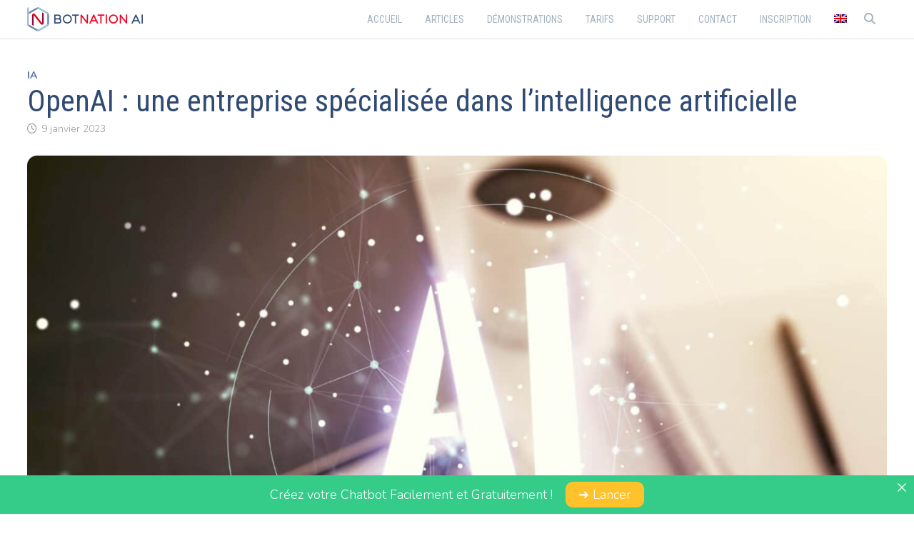

--- FILE ---
content_type: text/html; charset=UTF-8
request_url: https://botnation.ai/site/fr/openai-intelligence-artificielle/
body_size: 22330
content:
<!doctype html>
<html lang="fr-FR">
<head>
	<meta charset="UTF-8">
	<meta name="viewport" content="width=device-width, initial-scale=1">
	<link rel="profile" href="https://gmpg.org/xfn/11">

	<meta name='robots' content='index, follow, max-image-preview:large, max-snippet:-1, max-video-preview:-1' />
<link rel="alternate" hreflang="fr" href="https://botnation.ai/site/fr/openai-intelligence-artificielle/" />
<link rel="alternate" hreflang="en" href="https://botnation.ai/site/en/openai-artificial-intelligence/" />
<link rel="alternate" hreflang="x-default" href="https://botnation.ai/site/fr/openai-intelligence-artificielle/" />

	<!-- This site is optimized with the Yoast SEO plugin v26.7 - https://yoast.com/wordpress/plugins/seo/ -->
	<title>OpenAI : une entreprise spécialisée dans l&#039;intelligence artificielle - Actualité Chatbot, IA Conversationnelle &amp; Génération d&#039;Images IA</title>
	<link rel="canonical" href="https://botnation.ai/site/fr/openai-intelligence-artificielle/" />
	<meta property="og:locale" content="fr_FR" />
	<meta property="og:type" content="article" />
	<meta property="og:title" content="OpenAI : une entreprise spécialisée dans l&#039;intelligence artificielle - Actualité Chatbot, IA Conversationnelle &amp; Génération d&#039;Images IA" />
	<meta property="og:description" content="Fondée en 2016 par des scientifiques et des investisseurs venus du monde entier, OpenAI est une société basée à San Francisco (Silicon Valley) dont le but premier est de «développer &hellip;" />
	<meta property="og:url" content="https://botnation.ai/site/fr/openai-intelligence-artificielle/" />
	<meta property="og:site_name" content="Actualité Chatbot, IA Conversationnelle &amp; Génération d&#039;Images IA" />
	<meta property="article:publisher" content="https://www.facebook.com/botnationAI" />
	<meta property="article:published_time" content="2023-01-09T16:10:45+00:00" />
	<meta property="article:modified_time" content="2023-03-10T15:01:37+00:00" />
	<meta property="og:image" content="https://botnation.ai/site/wp-content/uploads/2023/01/openai_2.jpg" />
	<meta property="og:image:width" content="1500" />
	<meta property="og:image:height" content="1000" />
	<meta property="og:image:type" content="image/jpeg" />
	<meta name="author" content="Amandine Carpentier" />
	<meta name="twitter:card" content="summary_large_image" />
	<meta name="twitter:creator" content="@l_love_y0u" />
	<meta name="twitter:site" content="@botnationai" />
	<meta name="twitter:label1" content="Écrit par" />
	<meta name="twitter:data1" content="Amandine Carpentier" />
	<meta name="twitter:label2" content="Durée de lecture estimée" />
	<meta name="twitter:data2" content="3 minutes" />
	<script type="application/ld+json" class="yoast-schema-graph">{"@context":"https://schema.org","@graph":[{"@type":"Article","@id":"https://botnation.ai/site/fr/openai-intelligence-artificielle/#article","isPartOf":{"@id":"https://botnation.ai/site/fr/openai-intelligence-artificielle/"},"author":{"name":"Amandine Carpentier","@id":"https://botnation.ai/site/fr/#/schema/person/2d617349293f41f91c76f9f8b01915da"},"headline":"OpenAI : une entreprise spécialisée dans l&rsquo;intelligence artificielle","datePublished":"2023-01-09T16:10:45+00:00","dateModified":"2023-03-10T15:01:37+00:00","mainEntityOfPage":{"@id":"https://botnation.ai/site/fr/openai-intelligence-artificielle/"},"wordCount":710,"publisher":{"@id":"https://botnation.ai/site/fr/#organization"},"image":{"@id":"https://botnation.ai/site/fr/openai-intelligence-artificielle/#primaryimage"},"thumbnailUrl":"https://botnation.ai/site/wp-content/uploads/2023/01/openai_2.jpg","keywords":["top"],"articleSection":["IA"],"inLanguage":"fr-FR"},{"@type":"WebPage","@id":"https://botnation.ai/site/fr/openai-intelligence-artificielle/","url":"https://botnation.ai/site/fr/openai-intelligence-artificielle/","name":"OpenAI : une entreprise spécialisée dans l'intelligence artificielle - Actualité Chatbot, IA Conversationnelle &amp; Génération d&#039;Images IA","isPartOf":{"@id":"https://botnation.ai/site/fr/#website"},"primaryImageOfPage":{"@id":"https://botnation.ai/site/fr/openai-intelligence-artificielle/#primaryimage"},"image":{"@id":"https://botnation.ai/site/fr/openai-intelligence-artificielle/#primaryimage"},"thumbnailUrl":"https://botnation.ai/site/wp-content/uploads/2023/01/openai_2.jpg","datePublished":"2023-01-09T16:10:45+00:00","dateModified":"2023-03-10T15:01:37+00:00","breadcrumb":{"@id":"https://botnation.ai/site/fr/openai-intelligence-artificielle/#breadcrumb"},"inLanguage":"fr-FR","potentialAction":[{"@type":"ReadAction","target":["https://botnation.ai/site/fr/openai-intelligence-artificielle/"]}]},{"@type":"ImageObject","inLanguage":"fr-FR","@id":"https://botnation.ai/site/fr/openai-intelligence-artificielle/#primaryimage","url":"https://botnation.ai/site/wp-content/uploads/2023/01/openai_2.jpg","contentUrl":"https://botnation.ai/site/wp-content/uploads/2023/01/openai_2.jpg","width":1500,"height":1000,"caption":"openai"},{"@type":"BreadcrumbList","@id":"https://botnation.ai/site/fr/openai-intelligence-artificielle/#breadcrumb","itemListElement":[{"@type":"ListItem","position":1,"name":"Home","item":"https://botnation.ai/site/fr/"},{"@type":"ListItem","position":2,"name":"OpenAI : une entreprise spécialisée dans l&#8217;intelligence artificielle"}]},{"@type":"WebSite","@id":"https://botnation.ai/site/fr/#website","url":"https://botnation.ai/site/fr/","name":"Botnation AI","description":"Actualité Chatbot, IA Conversationnelle &amp; Génération d&#039;Images IA","publisher":{"@id":"https://botnation.ai/site/fr/#organization"},"potentialAction":[{"@type":"SearchAction","target":{"@type":"EntryPoint","urlTemplate":"https://botnation.ai/site/fr/?s={search_term_string}"},"query-input":{"@type":"PropertyValueSpecification","valueRequired":true,"valueName":"search_term_string"}}],"inLanguage":"fr-FR"},{"@type":"Organization","@id":"https://botnation.ai/site/fr/#organization","name":"Botnation AI","url":"https://botnation.ai/site/fr/","logo":{"@type":"ImageObject","inLanguage":"fr-FR","@id":"https://botnation.ai/site/fr/#/schema/logo/image/","url":"https://botnation.ai/site/wp-content/uploads/2022/01/botnation_ai_logo_mini-1.png","contentUrl":"https://botnation.ai/site/wp-content/uploads/2022/01/botnation_ai_logo_mini-1.png","width":167,"height":35,"caption":"Botnation AI"},"image":{"@id":"https://botnation.ai/site/fr/#/schema/logo/image/"},"sameAs":["https://www.facebook.com/botnationAI","https://x.com/botnationai","https://www.linkedin.com/company/botnation"]},{"@type":"Person","@id":"https://botnation.ai/site/fr/#/schema/person/2d617349293f41f91c76f9f8b01915da","name":"Amandine Carpentier","image":{"@type":"ImageObject","inLanguage":"fr-FR","@id":"https://botnation.ai/site/fr/#/schema/person/image/","url":"https://secure.gravatar.com/avatar/55757775150a240578e93c3ee59e283e5a428f045968f7f01ca1e7698cd1042b?s=96&d=mm&r=g","contentUrl":"https://secure.gravatar.com/avatar/55757775150a240578e93c3ee59e283e5a428f045968f7f01ca1e7698cd1042b?s=96&d=mm&r=g","caption":"Amandine Carpentier"},"description":"Passionate about writing, my strong involvement in the marketing and technology sectors, especially chatbot and conversational marketing, allows me to write content on many subjects.","sameAs":["https://botnation.ai/","https://x.com/l_love_y0u"]}]}</script>
	<!-- / Yoast SEO plugin. -->


<link rel='dns-prefetch' href='//botnation.ai' />
<link rel='dns-prefetch' href='//fonts.googleapis.com' />
<link rel="alternate" type="application/rss+xml" title="Actualité Chatbot, IA Conversationnelle &amp; Génération d&#039;Images IA &raquo; Flux" href="https://botnation.ai/site/fr/feed/" />
<link rel="alternate" type="application/rss+xml" title="Actualité Chatbot, IA Conversationnelle &amp; Génération d&#039;Images IA &raquo; Flux des commentaires" href="https://botnation.ai/site/fr/comments/feed/" />
<link rel="alternate" title="oEmbed (JSON)" type="application/json+oembed" href="https://botnation.ai/site/fr/wp-json/oembed/1.0/embed?url=https%3A%2F%2Fbotnation.ai%2Fsite%2Ffr%2Fopenai-intelligence-artificielle%2F" />
<link rel="alternate" title="oEmbed (XML)" type="text/xml+oembed" href="https://botnation.ai/site/fr/wp-json/oembed/1.0/embed?url=https%3A%2F%2Fbotnation.ai%2Fsite%2Ffr%2Fopenai-intelligence-artificielle%2F&#038;format=xml" />
<style id='wp-img-auto-sizes-contain-inline-css' type='text/css'>
img:is([sizes=auto i],[sizes^="auto," i]){contain-intrinsic-size:3000px 1500px}
/*# sourceURL=wp-img-auto-sizes-contain-inline-css */
</style>
<style id='wp-emoji-styles-inline-css' type='text/css'>

	img.wp-smiley, img.emoji {
		display: inline !important;
		border: none !important;
		box-shadow: none !important;
		height: 1em !important;
		width: 1em !important;
		margin: 0 0.07em !important;
		vertical-align: -0.1em !important;
		background: none !important;
		padding: 0 !important;
	}
/*# sourceURL=wp-emoji-styles-inline-css */
</style>
<link rel='stylesheet' id='wp-block-library-css' href='https://botnation.ai/site/wp-includes/css/dist/block-library/style.min.css?ver=6.9' type='text/css' media='all' />
<style id='wp-block-image-inline-css' type='text/css'>
.wp-block-image>a,.wp-block-image>figure>a{display:inline-block}.wp-block-image img{box-sizing:border-box;height:auto;max-width:100%;vertical-align:bottom}@media not (prefers-reduced-motion){.wp-block-image img.hide{visibility:hidden}.wp-block-image img.show{animation:show-content-image .4s}}.wp-block-image[style*=border-radius] img,.wp-block-image[style*=border-radius]>a{border-radius:inherit}.wp-block-image.has-custom-border img{box-sizing:border-box}.wp-block-image.aligncenter{text-align:center}.wp-block-image.alignfull>a,.wp-block-image.alignwide>a{width:100%}.wp-block-image.alignfull img,.wp-block-image.alignwide img{height:auto;width:100%}.wp-block-image .aligncenter,.wp-block-image .alignleft,.wp-block-image .alignright,.wp-block-image.aligncenter,.wp-block-image.alignleft,.wp-block-image.alignright{display:table}.wp-block-image .aligncenter>figcaption,.wp-block-image .alignleft>figcaption,.wp-block-image .alignright>figcaption,.wp-block-image.aligncenter>figcaption,.wp-block-image.alignleft>figcaption,.wp-block-image.alignright>figcaption{caption-side:bottom;display:table-caption}.wp-block-image .alignleft{float:left;margin:.5em 1em .5em 0}.wp-block-image .alignright{float:right;margin:.5em 0 .5em 1em}.wp-block-image .aligncenter{margin-left:auto;margin-right:auto}.wp-block-image :where(figcaption){margin-bottom:1em;margin-top:.5em}.wp-block-image.is-style-circle-mask img{border-radius:9999px}@supports ((-webkit-mask-image:none) or (mask-image:none)) or (-webkit-mask-image:none){.wp-block-image.is-style-circle-mask img{border-radius:0;-webkit-mask-image:url('data:image/svg+xml;utf8,<svg viewBox="0 0 100 100" xmlns="http://www.w3.org/2000/svg"><circle cx="50" cy="50" r="50"/></svg>');mask-image:url('data:image/svg+xml;utf8,<svg viewBox="0 0 100 100" xmlns="http://www.w3.org/2000/svg"><circle cx="50" cy="50" r="50"/></svg>');mask-mode:alpha;-webkit-mask-position:center;mask-position:center;-webkit-mask-repeat:no-repeat;mask-repeat:no-repeat;-webkit-mask-size:contain;mask-size:contain}}:root :where(.wp-block-image.is-style-rounded img,.wp-block-image .is-style-rounded img){border-radius:9999px}.wp-block-image figure{margin:0}.wp-lightbox-container{display:flex;flex-direction:column;position:relative}.wp-lightbox-container img{cursor:zoom-in}.wp-lightbox-container img:hover+button{opacity:1}.wp-lightbox-container button{align-items:center;backdrop-filter:blur(16px) saturate(180%);background-color:#5a5a5a40;border:none;border-radius:4px;cursor:zoom-in;display:flex;height:20px;justify-content:center;opacity:0;padding:0;position:absolute;right:16px;text-align:center;top:16px;width:20px;z-index:100}@media not (prefers-reduced-motion){.wp-lightbox-container button{transition:opacity .2s ease}}.wp-lightbox-container button:focus-visible{outline:3px auto #5a5a5a40;outline:3px auto -webkit-focus-ring-color;outline-offset:3px}.wp-lightbox-container button:hover{cursor:pointer;opacity:1}.wp-lightbox-container button:focus{opacity:1}.wp-lightbox-container button:focus,.wp-lightbox-container button:hover,.wp-lightbox-container button:not(:hover):not(:active):not(.has-background){background-color:#5a5a5a40;border:none}.wp-lightbox-overlay{box-sizing:border-box;cursor:zoom-out;height:100vh;left:0;overflow:hidden;position:fixed;top:0;visibility:hidden;width:100%;z-index:100000}.wp-lightbox-overlay .close-button{align-items:center;cursor:pointer;display:flex;justify-content:center;min-height:40px;min-width:40px;padding:0;position:absolute;right:calc(env(safe-area-inset-right) + 16px);top:calc(env(safe-area-inset-top) + 16px);z-index:5000000}.wp-lightbox-overlay .close-button:focus,.wp-lightbox-overlay .close-button:hover,.wp-lightbox-overlay .close-button:not(:hover):not(:active):not(.has-background){background:none;border:none}.wp-lightbox-overlay .lightbox-image-container{height:var(--wp--lightbox-container-height);left:50%;overflow:hidden;position:absolute;top:50%;transform:translate(-50%,-50%);transform-origin:top left;width:var(--wp--lightbox-container-width);z-index:9999999999}.wp-lightbox-overlay .wp-block-image{align-items:center;box-sizing:border-box;display:flex;height:100%;justify-content:center;margin:0;position:relative;transform-origin:0 0;width:100%;z-index:3000000}.wp-lightbox-overlay .wp-block-image img{height:var(--wp--lightbox-image-height);min-height:var(--wp--lightbox-image-height);min-width:var(--wp--lightbox-image-width);width:var(--wp--lightbox-image-width)}.wp-lightbox-overlay .wp-block-image figcaption{display:none}.wp-lightbox-overlay button{background:none;border:none}.wp-lightbox-overlay .scrim{background-color:#fff;height:100%;opacity:.9;position:absolute;width:100%;z-index:2000000}.wp-lightbox-overlay.active{visibility:visible}@media not (prefers-reduced-motion){.wp-lightbox-overlay.active{animation:turn-on-visibility .25s both}.wp-lightbox-overlay.active img{animation:turn-on-visibility .35s both}.wp-lightbox-overlay.show-closing-animation:not(.active){animation:turn-off-visibility .35s both}.wp-lightbox-overlay.show-closing-animation:not(.active) img{animation:turn-off-visibility .25s both}.wp-lightbox-overlay.zoom.active{animation:none;opacity:1;visibility:visible}.wp-lightbox-overlay.zoom.active .lightbox-image-container{animation:lightbox-zoom-in .4s}.wp-lightbox-overlay.zoom.active .lightbox-image-container img{animation:none}.wp-lightbox-overlay.zoom.active .scrim{animation:turn-on-visibility .4s forwards}.wp-lightbox-overlay.zoom.show-closing-animation:not(.active){animation:none}.wp-lightbox-overlay.zoom.show-closing-animation:not(.active) .lightbox-image-container{animation:lightbox-zoom-out .4s}.wp-lightbox-overlay.zoom.show-closing-animation:not(.active) .lightbox-image-container img{animation:none}.wp-lightbox-overlay.zoom.show-closing-animation:not(.active) .scrim{animation:turn-off-visibility .4s forwards}}@keyframes show-content-image{0%{visibility:hidden}99%{visibility:hidden}to{visibility:visible}}@keyframes turn-on-visibility{0%{opacity:0}to{opacity:1}}@keyframes turn-off-visibility{0%{opacity:1;visibility:visible}99%{opacity:0;visibility:visible}to{opacity:0;visibility:hidden}}@keyframes lightbox-zoom-in{0%{transform:translate(calc((-100vw + var(--wp--lightbox-scrollbar-width))/2 + var(--wp--lightbox-initial-left-position)),calc(-50vh + var(--wp--lightbox-initial-top-position))) scale(var(--wp--lightbox-scale))}to{transform:translate(-50%,-50%) scale(1)}}@keyframes lightbox-zoom-out{0%{transform:translate(-50%,-50%) scale(1);visibility:visible}99%{visibility:visible}to{transform:translate(calc((-100vw + var(--wp--lightbox-scrollbar-width))/2 + var(--wp--lightbox-initial-left-position)),calc(-50vh + var(--wp--lightbox-initial-top-position))) scale(var(--wp--lightbox-scale));visibility:hidden}}
/*# sourceURL=https://botnation.ai/site/wp-includes/blocks/image/style.min.css */
</style>
<style id='wp-block-image-theme-inline-css' type='text/css'>
:root :where(.wp-block-image figcaption){color:#555;font-size:13px;text-align:center}.is-dark-theme :root :where(.wp-block-image figcaption){color:#ffffffa6}.wp-block-image{margin:0 0 1em}
/*# sourceURL=https://botnation.ai/site/wp-includes/blocks/image/theme.min.css */
</style>
<style id='wp-block-embed-inline-css' type='text/css'>
.wp-block-embed.alignleft,.wp-block-embed.alignright,.wp-block[data-align=left]>[data-type="core/embed"],.wp-block[data-align=right]>[data-type="core/embed"]{max-width:360px;width:100%}.wp-block-embed.alignleft .wp-block-embed__wrapper,.wp-block-embed.alignright .wp-block-embed__wrapper,.wp-block[data-align=left]>[data-type="core/embed"] .wp-block-embed__wrapper,.wp-block[data-align=right]>[data-type="core/embed"] .wp-block-embed__wrapper{min-width:280px}.wp-block-cover .wp-block-embed{min-height:240px;min-width:320px}.wp-block-embed{overflow-wrap:break-word}.wp-block-embed :where(figcaption){margin-bottom:1em;margin-top:.5em}.wp-block-embed iframe{max-width:100%}.wp-block-embed__wrapper{position:relative}.wp-embed-responsive .wp-has-aspect-ratio .wp-block-embed__wrapper:before{content:"";display:block;padding-top:50%}.wp-embed-responsive .wp-has-aspect-ratio iframe{bottom:0;height:100%;left:0;position:absolute;right:0;top:0;width:100%}.wp-embed-responsive .wp-embed-aspect-21-9 .wp-block-embed__wrapper:before{padding-top:42.85%}.wp-embed-responsive .wp-embed-aspect-18-9 .wp-block-embed__wrapper:before{padding-top:50%}.wp-embed-responsive .wp-embed-aspect-16-9 .wp-block-embed__wrapper:before{padding-top:56.25%}.wp-embed-responsive .wp-embed-aspect-4-3 .wp-block-embed__wrapper:before{padding-top:75%}.wp-embed-responsive .wp-embed-aspect-1-1 .wp-block-embed__wrapper:before{padding-top:100%}.wp-embed-responsive .wp-embed-aspect-9-16 .wp-block-embed__wrapper:before{padding-top:177.77%}.wp-embed-responsive .wp-embed-aspect-1-2 .wp-block-embed__wrapper:before{padding-top:200%}
/*# sourceURL=https://botnation.ai/site/wp-includes/blocks/embed/style.min.css */
</style>
<style id='wp-block-embed-theme-inline-css' type='text/css'>
.wp-block-embed :where(figcaption){color:#555;font-size:13px;text-align:center}.is-dark-theme .wp-block-embed :where(figcaption){color:#ffffffa6}.wp-block-embed{margin:0 0 1em}
/*# sourceURL=https://botnation.ai/site/wp-includes/blocks/embed/theme.min.css */
</style>
<style id='wp-block-table-inline-css' type='text/css'>
.wp-block-table{overflow-x:auto}.wp-block-table table{border-collapse:collapse;width:100%}.wp-block-table thead{border-bottom:3px solid}.wp-block-table tfoot{border-top:3px solid}.wp-block-table td,.wp-block-table th{border:1px solid;padding:.5em}.wp-block-table .has-fixed-layout{table-layout:fixed;width:100%}.wp-block-table .has-fixed-layout td,.wp-block-table .has-fixed-layout th{word-break:break-word}.wp-block-table.aligncenter,.wp-block-table.alignleft,.wp-block-table.alignright{display:table;width:auto}.wp-block-table.aligncenter td,.wp-block-table.aligncenter th,.wp-block-table.alignleft td,.wp-block-table.alignleft th,.wp-block-table.alignright td,.wp-block-table.alignright th{word-break:break-word}.wp-block-table .has-subtle-light-gray-background-color{background-color:#f3f4f5}.wp-block-table .has-subtle-pale-green-background-color{background-color:#e9fbe5}.wp-block-table .has-subtle-pale-blue-background-color{background-color:#e7f5fe}.wp-block-table .has-subtle-pale-pink-background-color{background-color:#fcf0ef}.wp-block-table.is-style-stripes{background-color:initial;border-collapse:inherit;border-spacing:0}.wp-block-table.is-style-stripes tbody tr:nth-child(odd){background-color:#f0f0f0}.wp-block-table.is-style-stripes.has-subtle-light-gray-background-color tbody tr:nth-child(odd){background-color:#f3f4f5}.wp-block-table.is-style-stripes.has-subtle-pale-green-background-color tbody tr:nth-child(odd){background-color:#e9fbe5}.wp-block-table.is-style-stripes.has-subtle-pale-blue-background-color tbody tr:nth-child(odd){background-color:#e7f5fe}.wp-block-table.is-style-stripes.has-subtle-pale-pink-background-color tbody tr:nth-child(odd){background-color:#fcf0ef}.wp-block-table.is-style-stripes td,.wp-block-table.is-style-stripes th{border-color:#0000}.wp-block-table.is-style-stripes{border-bottom:1px solid #f0f0f0}.wp-block-table .has-border-color td,.wp-block-table .has-border-color th,.wp-block-table .has-border-color tr,.wp-block-table .has-border-color>*{border-color:inherit}.wp-block-table table[style*=border-top-color] tr:first-child,.wp-block-table table[style*=border-top-color] tr:first-child td,.wp-block-table table[style*=border-top-color] tr:first-child th,.wp-block-table table[style*=border-top-color]>*,.wp-block-table table[style*=border-top-color]>* td,.wp-block-table table[style*=border-top-color]>* th{border-top-color:inherit}.wp-block-table table[style*=border-top-color] tr:not(:first-child){border-top-color:initial}.wp-block-table table[style*=border-right-color] td:last-child,.wp-block-table table[style*=border-right-color] th,.wp-block-table table[style*=border-right-color] tr,.wp-block-table table[style*=border-right-color]>*{border-right-color:inherit}.wp-block-table table[style*=border-bottom-color] tr:last-child,.wp-block-table table[style*=border-bottom-color] tr:last-child td,.wp-block-table table[style*=border-bottom-color] tr:last-child th,.wp-block-table table[style*=border-bottom-color]>*,.wp-block-table table[style*=border-bottom-color]>* td,.wp-block-table table[style*=border-bottom-color]>* th{border-bottom-color:inherit}.wp-block-table table[style*=border-bottom-color] tr:not(:last-child){border-bottom-color:initial}.wp-block-table table[style*=border-left-color] td:first-child,.wp-block-table table[style*=border-left-color] th,.wp-block-table table[style*=border-left-color] tr,.wp-block-table table[style*=border-left-color]>*{border-left-color:inherit}.wp-block-table table[style*=border-style] td,.wp-block-table table[style*=border-style] th,.wp-block-table table[style*=border-style] tr,.wp-block-table table[style*=border-style]>*{border-style:inherit}.wp-block-table table[style*=border-width] td,.wp-block-table table[style*=border-width] th,.wp-block-table table[style*=border-width] tr,.wp-block-table table[style*=border-width]>*{border-style:inherit;border-width:inherit}
/*# sourceURL=https://botnation.ai/site/wp-includes/blocks/table/style.min.css */
</style>
<style id='wp-block-table-theme-inline-css' type='text/css'>
.wp-block-table{margin:0 0 1em}.wp-block-table td,.wp-block-table th{word-break:normal}.wp-block-table :where(figcaption){color:#555;font-size:13px;text-align:center}.is-dark-theme .wp-block-table :where(figcaption){color:#ffffffa6}
/*# sourceURL=https://botnation.ai/site/wp-includes/blocks/table/theme.min.css */
</style>
<style id='global-styles-inline-css' type='text/css'>
:root{--wp--preset--aspect-ratio--square: 1;--wp--preset--aspect-ratio--4-3: 4/3;--wp--preset--aspect-ratio--3-4: 3/4;--wp--preset--aspect-ratio--3-2: 3/2;--wp--preset--aspect-ratio--2-3: 2/3;--wp--preset--aspect-ratio--16-9: 16/9;--wp--preset--aspect-ratio--9-16: 9/16;--wp--preset--color--black: #000000;--wp--preset--color--cyan-bluish-gray: #abb8c3;--wp--preset--color--white: #ffffff;--wp--preset--color--pale-pink: #f78da7;--wp--preset--color--vivid-red: #cf2e2e;--wp--preset--color--luminous-vivid-orange: #ff6900;--wp--preset--color--luminous-vivid-amber: #fcb900;--wp--preset--color--light-green-cyan: #7bdcb5;--wp--preset--color--vivid-green-cyan: #00d084;--wp--preset--color--pale-cyan-blue: #8ed1fc;--wp--preset--color--vivid-cyan-blue: #0693e3;--wp--preset--color--vivid-purple: #9b51e0;--wp--preset--gradient--vivid-cyan-blue-to-vivid-purple: linear-gradient(135deg,rgb(6,147,227) 0%,rgb(155,81,224) 100%);--wp--preset--gradient--light-green-cyan-to-vivid-green-cyan: linear-gradient(135deg,rgb(122,220,180) 0%,rgb(0,208,130) 100%);--wp--preset--gradient--luminous-vivid-amber-to-luminous-vivid-orange: linear-gradient(135deg,rgb(252,185,0) 0%,rgb(255,105,0) 100%);--wp--preset--gradient--luminous-vivid-orange-to-vivid-red: linear-gradient(135deg,rgb(255,105,0) 0%,rgb(207,46,46) 100%);--wp--preset--gradient--very-light-gray-to-cyan-bluish-gray: linear-gradient(135deg,rgb(238,238,238) 0%,rgb(169,184,195) 100%);--wp--preset--gradient--cool-to-warm-spectrum: linear-gradient(135deg,rgb(74,234,220) 0%,rgb(151,120,209) 20%,rgb(207,42,186) 40%,rgb(238,44,130) 60%,rgb(251,105,98) 80%,rgb(254,248,76) 100%);--wp--preset--gradient--blush-light-purple: linear-gradient(135deg,rgb(255,206,236) 0%,rgb(152,150,240) 100%);--wp--preset--gradient--blush-bordeaux: linear-gradient(135deg,rgb(254,205,165) 0%,rgb(254,45,45) 50%,rgb(107,0,62) 100%);--wp--preset--gradient--luminous-dusk: linear-gradient(135deg,rgb(255,203,112) 0%,rgb(199,81,192) 50%,rgb(65,88,208) 100%);--wp--preset--gradient--pale-ocean: linear-gradient(135deg,rgb(255,245,203) 0%,rgb(182,227,212) 50%,rgb(51,167,181) 100%);--wp--preset--gradient--electric-grass: linear-gradient(135deg,rgb(202,248,128) 0%,rgb(113,206,126) 100%);--wp--preset--gradient--midnight: linear-gradient(135deg,rgb(2,3,129) 0%,rgb(40,116,252) 100%);--wp--preset--font-size--small: 13px;--wp--preset--font-size--medium: 20px;--wp--preset--font-size--large: 36px;--wp--preset--font-size--x-large: 42px;--wp--preset--spacing--20: 0.44rem;--wp--preset--spacing--30: 0.67rem;--wp--preset--spacing--40: 1rem;--wp--preset--spacing--50: 1.5rem;--wp--preset--spacing--60: 2.25rem;--wp--preset--spacing--70: 3.38rem;--wp--preset--spacing--80: 5.06rem;--wp--preset--shadow--natural: 6px 6px 9px rgba(0, 0, 0, 0.2);--wp--preset--shadow--deep: 12px 12px 50px rgba(0, 0, 0, 0.4);--wp--preset--shadow--sharp: 6px 6px 0px rgba(0, 0, 0, 0.2);--wp--preset--shadow--outlined: 6px 6px 0px -3px rgb(255, 255, 255), 6px 6px rgb(0, 0, 0);--wp--preset--shadow--crisp: 6px 6px 0px rgb(0, 0, 0);}:where(.is-layout-flex){gap: 0.5em;}:where(.is-layout-grid){gap: 0.5em;}body .is-layout-flex{display: flex;}.is-layout-flex{flex-wrap: wrap;align-items: center;}.is-layout-flex > :is(*, div){margin: 0;}body .is-layout-grid{display: grid;}.is-layout-grid > :is(*, div){margin: 0;}:where(.wp-block-columns.is-layout-flex){gap: 2em;}:where(.wp-block-columns.is-layout-grid){gap: 2em;}:where(.wp-block-post-template.is-layout-flex){gap: 1.25em;}:where(.wp-block-post-template.is-layout-grid){gap: 1.25em;}.has-black-color{color: var(--wp--preset--color--black) !important;}.has-cyan-bluish-gray-color{color: var(--wp--preset--color--cyan-bluish-gray) !important;}.has-white-color{color: var(--wp--preset--color--white) !important;}.has-pale-pink-color{color: var(--wp--preset--color--pale-pink) !important;}.has-vivid-red-color{color: var(--wp--preset--color--vivid-red) !important;}.has-luminous-vivid-orange-color{color: var(--wp--preset--color--luminous-vivid-orange) !important;}.has-luminous-vivid-amber-color{color: var(--wp--preset--color--luminous-vivid-amber) !important;}.has-light-green-cyan-color{color: var(--wp--preset--color--light-green-cyan) !important;}.has-vivid-green-cyan-color{color: var(--wp--preset--color--vivid-green-cyan) !important;}.has-pale-cyan-blue-color{color: var(--wp--preset--color--pale-cyan-blue) !important;}.has-vivid-cyan-blue-color{color: var(--wp--preset--color--vivid-cyan-blue) !important;}.has-vivid-purple-color{color: var(--wp--preset--color--vivid-purple) !important;}.has-black-background-color{background-color: var(--wp--preset--color--black) !important;}.has-cyan-bluish-gray-background-color{background-color: var(--wp--preset--color--cyan-bluish-gray) !important;}.has-white-background-color{background-color: var(--wp--preset--color--white) !important;}.has-pale-pink-background-color{background-color: var(--wp--preset--color--pale-pink) !important;}.has-vivid-red-background-color{background-color: var(--wp--preset--color--vivid-red) !important;}.has-luminous-vivid-orange-background-color{background-color: var(--wp--preset--color--luminous-vivid-orange) !important;}.has-luminous-vivid-amber-background-color{background-color: var(--wp--preset--color--luminous-vivid-amber) !important;}.has-light-green-cyan-background-color{background-color: var(--wp--preset--color--light-green-cyan) !important;}.has-vivid-green-cyan-background-color{background-color: var(--wp--preset--color--vivid-green-cyan) !important;}.has-pale-cyan-blue-background-color{background-color: var(--wp--preset--color--pale-cyan-blue) !important;}.has-vivid-cyan-blue-background-color{background-color: var(--wp--preset--color--vivid-cyan-blue) !important;}.has-vivid-purple-background-color{background-color: var(--wp--preset--color--vivid-purple) !important;}.has-black-border-color{border-color: var(--wp--preset--color--black) !important;}.has-cyan-bluish-gray-border-color{border-color: var(--wp--preset--color--cyan-bluish-gray) !important;}.has-white-border-color{border-color: var(--wp--preset--color--white) !important;}.has-pale-pink-border-color{border-color: var(--wp--preset--color--pale-pink) !important;}.has-vivid-red-border-color{border-color: var(--wp--preset--color--vivid-red) !important;}.has-luminous-vivid-orange-border-color{border-color: var(--wp--preset--color--luminous-vivid-orange) !important;}.has-luminous-vivid-amber-border-color{border-color: var(--wp--preset--color--luminous-vivid-amber) !important;}.has-light-green-cyan-border-color{border-color: var(--wp--preset--color--light-green-cyan) !important;}.has-vivid-green-cyan-border-color{border-color: var(--wp--preset--color--vivid-green-cyan) !important;}.has-pale-cyan-blue-border-color{border-color: var(--wp--preset--color--pale-cyan-blue) !important;}.has-vivid-cyan-blue-border-color{border-color: var(--wp--preset--color--vivid-cyan-blue) !important;}.has-vivid-purple-border-color{border-color: var(--wp--preset--color--vivid-purple) !important;}.has-vivid-cyan-blue-to-vivid-purple-gradient-background{background: var(--wp--preset--gradient--vivid-cyan-blue-to-vivid-purple) !important;}.has-light-green-cyan-to-vivid-green-cyan-gradient-background{background: var(--wp--preset--gradient--light-green-cyan-to-vivid-green-cyan) !important;}.has-luminous-vivid-amber-to-luminous-vivid-orange-gradient-background{background: var(--wp--preset--gradient--luminous-vivid-amber-to-luminous-vivid-orange) !important;}.has-luminous-vivid-orange-to-vivid-red-gradient-background{background: var(--wp--preset--gradient--luminous-vivid-orange-to-vivid-red) !important;}.has-very-light-gray-to-cyan-bluish-gray-gradient-background{background: var(--wp--preset--gradient--very-light-gray-to-cyan-bluish-gray) !important;}.has-cool-to-warm-spectrum-gradient-background{background: var(--wp--preset--gradient--cool-to-warm-spectrum) !important;}.has-blush-light-purple-gradient-background{background: var(--wp--preset--gradient--blush-light-purple) !important;}.has-blush-bordeaux-gradient-background{background: var(--wp--preset--gradient--blush-bordeaux) !important;}.has-luminous-dusk-gradient-background{background: var(--wp--preset--gradient--luminous-dusk) !important;}.has-pale-ocean-gradient-background{background: var(--wp--preset--gradient--pale-ocean) !important;}.has-electric-grass-gradient-background{background: var(--wp--preset--gradient--electric-grass) !important;}.has-midnight-gradient-background{background: var(--wp--preset--gradient--midnight) !important;}.has-small-font-size{font-size: var(--wp--preset--font-size--small) !important;}.has-medium-font-size{font-size: var(--wp--preset--font-size--medium) !important;}.has-large-font-size{font-size: var(--wp--preset--font-size--large) !important;}.has-x-large-font-size{font-size: var(--wp--preset--font-size--x-large) !important;}
/*# sourceURL=global-styles-inline-css */
</style>

<style id='classic-theme-styles-inline-css' type='text/css'>
/*! This file is auto-generated */
.wp-block-button__link{color:#fff;background-color:#32373c;border-radius:9999px;box-shadow:none;text-decoration:none;padding:calc(.667em + 2px) calc(1.333em + 2px);font-size:1.125em}.wp-block-file__button{background:#32373c;color:#fff;text-decoration:none}
/*# sourceURL=/wp-includes/css/classic-themes.min.css */
</style>
<link rel='stylesheet' id='announcer-css-css' href='https://botnation.ai/site/wp-content/plugins/announcer-pro/public/css/style.css?ver=6.2' type='text/css' media='all' />
<link rel='stylesheet' id='animate-css-css' href='https://botnation.ai/site/wp-content/plugins/announcer-pro/public/css/animate.min.css?ver=6.2' type='text/css' media='all' />
<link rel='stylesheet' id='wpml-menu-item-0-css' href='https://botnation.ai/site/wp-content/plugins/sitepress-multilingual-cms/templates/language-switchers/menu-item/style.min.css?ver=1' type='text/css' media='all' />
<link rel='stylesheet' id='ez-toc-css' href='https://botnation.ai/site/wp-content/plugins/easy-table-of-contents/assets/css/screen.min.css?ver=2.0.80' type='text/css' media='all' />
<style id='ez-toc-inline-css' type='text/css'>
div#ez-toc-container .ez-toc-title {font-size: 120%;}div#ez-toc-container .ez-toc-title {font-weight: 500;}div#ez-toc-container ul li , div#ez-toc-container ul li a {font-size: 95%;}div#ez-toc-container ul li , div#ez-toc-container ul li a {font-weight: 500;}div#ez-toc-container nav ul ul li {font-size: 90%;}.ez-toc-box-title {font-weight: bold; margin-bottom: 10px; text-align: center; text-transform: uppercase; letter-spacing: 1px; color: #666; padding-bottom: 5px;position:absolute;top:-4%;left:5%;background-color: inherit;transition: top 0.3s ease;}.ez-toc-box-title.toc-closed {top:-25%;}
/*# sourceURL=ez-toc-inline-css */
</style>
<link rel='stylesheet' id='font-awesome-css' href='https://botnation.ai/site/wp-content/themes/bam-pro/assets/fonts/css/all.min.css?ver=6.7.2' type='text/css' media='all' />
<link rel='stylesheet' id='bam-style-css' href='https://botnation.ai/site/wp-content/themes/bam-pro/style.css?ver=1.4.3' type='text/css' media='all' />
<link rel='stylesheet' id='bam-google-fonts-css' href='https://fonts.googleapis.com/css?family=Nunito%3A100%2C200%2C300%2C400%2C500%2C600%2C700%2C800%2C900%2C100i%2C200i%2C300i%2C400i%2C500i%2C600i%2C700i%2C800i%2C900i|Roboto+Condensed%3A100%2C200%2C300%2C400%2C500%2C600%2C700%2C800%2C900%2C100i%2C200i%2C300i%2C400i%2C500i%2C600i%2C700i%2C800i%2C900i%26subset%3Dlatin' type='text/css' media='all' />
<link rel='stylesheet' id='yarpp-thumbnails-css' href='https://botnation.ai/site/wp-content/plugins/yet-another-related-posts-plugin/style/styles_thumbnails.css?ver=5.30.11' type='text/css' media='all' />
<style id='yarpp-thumbnails-inline-css' type='text/css'>
.yarpp-thumbnails-horizontal .yarpp-thumbnail {width: 160px;height: 200px;margin: 5px;margin-left: 0px;}.yarpp-thumbnail > img, .yarpp-thumbnail-default {width: 150px;height: 150px;margin: 5px;}.yarpp-thumbnails-horizontal .yarpp-thumbnail-title {margin: 7px;margin-top: 0px;width: 150px;}.yarpp-thumbnail-default > img {min-height: 150px;min-width: 150px;}
.yarpp-thumbnails-horizontal .yarpp-thumbnail {width: 160px;height: 200px;margin: 5px;margin-left: 0px;}.yarpp-thumbnail > img, .yarpp-thumbnail-default {width: 150px;height: 150px;margin: 5px;}.yarpp-thumbnails-horizontal .yarpp-thumbnail-title {margin: 7px;margin-top: 0px;width: 150px;}.yarpp-thumbnail-default > img {min-height: 150px;min-width: 150px;}
/*# sourceURL=yarpp-thumbnails-inline-css */
</style>
<link rel='stylesheet' id='wp-block-paragraph-css' href='https://botnation.ai/site/wp-includes/blocks/paragraph/style.min.css?ver=6.9' type='text/css' media='all' />
<link rel='stylesheet' id='wp-block-heading-css' href='https://botnation.ai/site/wp-includes/blocks/heading/style.min.css?ver=6.9' type='text/css' media='all' />
<link rel='stylesheet' id='yarppRelatedCss-css' href='https://botnation.ai/site/wp-content/plugins/yet-another-related-posts-plugin/style/related.css?ver=5.30.11' type='text/css' media='all' />
<script type="text/javascript" src="https://botnation.ai/site/wp-includes/js/jquery/jquery.min.js?ver=3.7.1" id="jquery-core-js"></script>
<script type="text/javascript" src="https://botnation.ai/site/wp-includes/js/jquery/jquery-migrate.min.js?ver=3.4.1" id="jquery-migrate-js"></script>
<link rel="https://api.w.org/" href="https://botnation.ai/site/fr/wp-json/" /><link rel="alternate" title="JSON" type="application/json" href="https://botnation.ai/site/fr/wp-json/wp/v2/posts/5060" /><link rel="EditURI" type="application/rsd+xml" title="RSD" href="https://botnation.ai/site/xmlrpc.php?rsd" />
<meta name="generator" content="WordPress 6.9" />
<link rel='shortlink' href='https://botnation.ai/site/fr/?p=5060' />
<meta name="generator" content="WPML ver:4.8.6 stt:1,4;" />
<!-- Google Tag Manager -->
<script>(function(w,d,s,l,i){w[l]=w[l]||[];w[l].push({'gtm.start':
new Date().getTime(),event:'gtm.js'});var f=d.getElementsByTagName(s)[0],
j=d.createElement(s),dl=l!='dataLayer'?'&l='+l:'';j.async=true;j.src=
'https://www.googletagmanager.com/gtm.js?id='+i+dl;f.parentNode.insertBefore(j,f);
})(window,document,'script','dataLayer','GTM-WT68KHK');</script>
<!-- End Google Tag Manager -->

<!-- StarBox - the Author Box for Humans 3.5.4, visit: https://wordpress.org/plugins/starbox/ -->
<!-- /StarBox - the Author Box for Humans -->

<link rel='stylesheet' id='26a5356152-css' href='https://botnation.ai/site/wp-content/plugins/starbox/themes/minimal/css/frontend.min.css?ver=3.5.4' type='text/css' media='all' />
<link rel='stylesheet' id='de23ceaddc-css' href='https://botnation.ai/site/wp-content/plugins/starbox/themes/admin/css/hidedefault.min.css?ver=3.5.4' type='text/css' media='all' />
		<style type="text/css">
					.site-title,
			.site-description {
				position: absolute;
				clip: rect(1px, 1px, 1px, 1px);
				display: none;
			}
				</style>
		<style type="text/css" id="custom-background-css">
body.custom-background { background-color: #ffffff; }
</style>
			<style type="text/css" id="wp-custom-css">
			.related-post-meta {
display: none;
}
.single .entry-title {
	font-size: 42px;
}
strong {
	font-weight: 700;
}

h3 {
	color: #4D6FA5 !important;
}

.page-title {
	font-family: nunito;
	font-weight: 300 !important;
	font-size: 24px !important;
	color: #99B7E8 !important;
	border-bottom: 1px solid #D1E4FF !important;
}
.qcd:hover {
    cursor: pointer;
}
.qcd {
background: #1fb8fc;
    border: solid 2px #f45067;
    color: #ffffff;
    font-weight: 600;
    text-transform: uppercase;
    letter-spacing: 2px;
    font-size: 14px;
    padding: 8px 17px;
    border-radius: 4px;
	font-family: "Roboto Condensed",sans-serif;
	display: inline-block;
}
.yarpp-thumbnail {
border: none !important;
height: 300px !important;
overflow: hidden;
}

.yarpp-thumbnail-title {
max-height: 100% !important;
}
table, th, td, tr {
    border: none !important;
}


.box-classement {
	box-shadow: 0 0 5px silver;
	padding: 10px;
	border-radius: 10px;
}


.post-thumbnail img {
	border-radius: 14px;
}

.wp-block-image img {
	border-radius: 14px;
}

.yarpp-thumbnail img {
	border-radius: 8px;
}

.has-background {
	border-radius: 20px;
}		</style>
		
		<style type="text/css" id="theme-custom-css">
			/* Color CSS */
                
                    blockquote {
                        border-left: 4px solid #4d6fa5;
                    }

                    button,
                    input[type="button"],
                    input[type="reset"],
                    input[type="submit"],
                    .wp-block-search .wp-block-search__button {
                        background: #4d6fa5;
                    }

                    .bam-readmore {
                        background: #4d6fa5;
                    }

                    .site-title a, .site-description {
                        color: #4d6fa5;
                    }

                    .site-header.default-style .main-navigation ul li a:hover {
                        color: #4d6fa5;
                    }

                    .site-header.default-style .main-navigation ul ul li a:hover {
                        background: #4d6fa5;
                    }

                    .site-header.default-style .main-navigation .current_page_item > a,
                    .site-header.default-style .main-navigation .current-menu-item > a,
                    .site-header.default-style .main-navigation .current_page_ancestor > a,
                    .site-header.default-style .main-navigation .current-menu-ancestor > a {
                        color: #4d6fa5;
                    }

                    .site-header.horizontal-style .main-navigation ul li a:hover {
                        color: #4d6fa5;
                    }

                    .site-header.horizontal-style .main-navigation ul ul li a:hover {
                        background: #4d6fa5;
                    }

                    .site-header.horizontal-style .main-navigation .current_page_item > a,
                    .site-header.horizontal-style .main-navigation .current-menu-item > a,
                    .site-header.horizontal-style .main-navigation .current_page_ancestor > a,
                    .site-header.horizontal-style .main-navigation .current-menu-ancestor > a {
                        color: #4d6fa5;
                    }

                    .posts-navigation .nav-previous a:hover,
                    .posts-navigation .nav-next a:hover {
                        color: #4d6fa5;
                    }

                    .post-navigation .nav-previous .post-title:hover,
                    .post-navigation .nav-next .post-title:hover {
                        color: #4d6fa5;
                    }

                    .pagination .page-numbers.current {
                        background: #4d6fa5;
                        border: 1px solid #4d6fa5;
                        color: #ffffff;
                    }
                      
                    .pagination a.page-numbers:hover {
                        background: #4d6fa5;
                        border: 1px solid #4d6fa5;
                    }

                    .widget a:hover,
                    .widget ul li a:hover {
                        color: #4d6fa5;
                    }

                    .widget-title a:hover {
                        color: #4d6fa5;
                    }

                    .bm-wts-s2 .widgettitle, 
                    .bm-wts-s2 .is-style-bam-widget-title,
                    .bm-wts-s2 .widget-title,
                    .bm-wts-s3 .widgettitle,
                    .bm-wts-s3 .is-style-bam-widget-title,
                    .bm-wts-s3 .widget-title,
                    .bm-wts-s4 .bwt-container {
                        border-bottom-color: #4d6fa5;
                    }

                    .bm-wts-s4 .widget-title {
                        background-color: #4d6fa5; 
                    }

                    li.bm-tab.th-ui-state-active a {
                        border-bottom: 1px solid #4d6fa5;
                    }

                    .footer-widget-area .widget a:hover {
                        color: #4d6fa5;
                    }

                    .bms-title a:hover {
                        color: #4d6fa5;
                    }

                    .bmb-entry-title a:hover,
                    .bmw-grid-post .entry-title a:hover,
                    .bam-entry .entry-title a:hover {
                        color: #4d6fa5;
                    }

                    .related-post-meta a:hover,
                    .entry-meta a:hover {
                        color: #4d6fa5;
                    }

                    .related-post-meta .byline a:hover,
                    .entry-meta .byline a:hover {
                        color: #4d6fa5;
                    }

                    .cat-links a {
                        color: #4d6fa5;
                    }

                    .cat-links.boxed a {
                        background: #4d6fa5;
                    }

                    .tags-links a:hover {
                        background: #4d6fa5;
                    }

                    .related-post-title a:hover {
                        color: #4d6fa5;
                    }

                    .author-posts-link:hover {
                        color: #4d6fa5;
                    }

                    .comment-author a {
                        color: #4d6fa5;
                    }

                    .comment-metadata a:hover,
                    .comment-metadata a:focus,
                    .pingback .comment-edit-link:hover,
                    .pingback .comment-edit-link:focus {
                        color: #4d6fa5;
                    }

                    .comment-reply-link:hover,
                    .comment-reply-link:focus {
                        background: #4d6fa5;
                    }

                    .comment-notes a:hover,
                    .comment-awaiting-moderation a:hover,
                    .logged-in-as a:hover,
                    .form-allowed-tags a:hover {
                        color: #4d6fa5;
                    }

                    .required {
                        color: #4d6fa5;
                    }

                    .comment-reply-title small a:before {
                        color: #4d6fa5;
                    }

                    .wp-block-quote {
                        border-left: 4px solid #4d6fa5;
                    }

                    .wp-block-quote[style*="text-align:right"], .wp-block-quote[style*="text-align: right"] {
                        border-right: 4px solid #4d6fa5;
                    }

                    .site-info a:hover {
                        color: #4d6fa5;
                    }

                    #bam-tags a, .widget_tag_cloud .tagcloud a {
                        background: #4d6fa5;
                    }

                    .bmajax-btn:hover {
                        background: #4d6fa5;
                        border: 1px solid #4d6fa5;
                    }

                    .bam-edit-link .post-edit-link {
                        background: #4d6fa5;
                    }

                    .bmw-spinner div {
                        background: #4d6fa5;
                    }

                    a.bm-viewall:hover {
                        color: #4d6fa5;
                    }

                    .footer-widget-area .related-post-meta .byline a:hover, 
                    .footer-widget-area .entry-meta .byline a:hover {
                        color: #4d6fa5;
                    }

                    .footer-menu-container ul li a:hover {
                        color: #4d6fa5;
                    }

                
                    .page-content a,
                    .entry-content a {
                        color: #3cb1ff;
                    }
                
                    .page-content a:hover,
                    .entry-content a:hover {
                        color: #8224e3;
                    }
                
                    button:hover,
                    input[type="button"]:hover,
                    input[type="reset"]:hover,
                    input[type="submit"]:hover,
                    .wp-block-search .wp-block-search__button:hover,
                    .bam-readmore:hover {
                        background: #9e9e9e;
                    }
                
                    body.boxed-layout.custom-background,
                    body.boxed-layout {
                        background-color: #dddddd;
                    }
                
                    body.boxed-layout.custom-background.separate-containers,
                    body.boxed-layout.separate-containers {
                        background-color: #dddddd;
                    }
                
                    body.wide-layout.custom-background.separate-containers,
                    body.wide-layout.separate-containers {
                        background-color: #eeeeee;
                    }
                
                    .bam-block a,
                    .widget a,
                    .widget ul li a,
                    .bmw-grid-post .entry-title a,
                    .bm-tabs-wdt .bm-tab-anchor,
                    .bmajax-btn,
                    .post-navigation .nav-previous .post-title, .post-navigation .nav-next .post-title,
                    .author-posts-link, .author-posts-link:visited,
                    .pagination .page-numbers,
                    #commentform a,
                    .bmw-grid-post h3.entry-title a {
                        color: #9e9e9e;
                    }
                /* Header CSS */
                    .site-header {
                        border-bottom: 1px solid #dddddd;
                    }
                
                    .site-logo-image img {
                        max-width: 500px;
                    }
                
                        .site-header.horizontal-style .site-branding-inner { height: 50px; }
                        .site-header.horizontal-style .main-navigation ul li a, .site-header.horizontal-style .bam-search-button-icon, .site-header.horizontal-style .menu-toggle { line-height: 50px; }
                        .site-header.horizontal-style .main-navigation ul ul li a { line-height: 1.3; }
                        .site-header.horizontal-style .bam-search-box-container { top: 50px; }
                    
                        .site-header.horizontal-style #site-header-inner-wrap { background-color: #ffffff; }
                    
                        .site-header.horizontal-style .main-navigation ul li a, .bam-search-button-icon, .menu-toggle { color: #a4b2bf; }
                    
                        .site-header.horizontal-style .main-navigation ul li a:hover { color: #6997bf; }
                        .site-header.horizontal-style .main-navigation .current_page_item > a, .site-header.horizontal-style .main-navigation .current-menu-item > a, .site-header.horizontal-style .main-navigation .current_page_ancestor > a, .site-header.horizontal-style .main-navigation .current-menu-ancestor > a { color: #6997bf; }
                    
                        .site-header.horizontal-style .main-navigation ul ul li a:hover {
                            color: #ffffff;
                        }
                    
                        .site-header.horizontal-style #site-header-inner-wrap {
                            padding-top: 2px;
                        }
                    
                        .site-header.horizontal-style #site-header-inner-wrap {
                            padding-bottom: 2px;
                        }
                    /* Typography CSS */body, button, input, select, optgroup, textarea{font-family:Nunito;font-weight:300;line-height:1;color:#3f4f87;}h1, h2, h3, h4, h5, h6, .site-title, .bam-entry .entry-title a, .widget-title, .is-style-bam-widget-title, .bm-blog-section-title, .entry-title, .related-section-title, .related-post-title a, .single .entry-title, .archive .page-title{font-weight:400;line-height:1;color:#304a73;}.main-navigation li a{font-family:Roboto Condensed;font-weight:400;text-transform:uppercase;font-size:14px;}.page-entry-title{font-family:Nunito;font-weight:200;font-size:48px;color:#99b7e8;}/* Footer CSS */
                    .footer-widget-area {
                        background: #294066;
                    }
                
                    .footer-widget-area .widget-title,
                    .footer-widget-area .widget {
                        color: #ffffff;
                    }
                
                    .footer-widget-area .widget a {
                        color: #ffffff;
                    }
                
                    .footer-widget-area .widget a:hover {
                        color: #ffffff;
                    }
                
                    .site-info {
                        background: #294066;
                    }
                
                    .site-info {
                        color: #ffffff;
                    }
                
                    .site-info a {
                        color: #ffffff;
                    }
                    .footer-menu-container ul li a {
                        color: #ffffff;
                    }
                
                    .site-info a:hover {
                        color: #ffffff;
                    }
                    .footer-menu-container ul li a:hover {
                        color: #ffffff;
                    }		</style>

	<link rel='stylesheet' id='pgntn_stylesheet-css' href='https://botnation.ai/site/wp-content/plugins/pagination/css/nav-style.css?ver=1.2.7' type='text/css' media='all' />
</head>

<body class="wp-singular post-template-default single single-post postid-5060 single-format-standard custom-background wp-custom-logo wp-embed-responsive wp-theme-bam-pro wide-layout no-sidebar one-container bm-wts-s1 bam-post-style-2">



<div id="page" class="site">
	<a class="skip-link screen-reader-text" href="#content">Passer au contenu</a>

	
	


<header id="masthead" class="site-header horizontal-style">

    
    


<div id="site-header-inner-wrap">
    <div id="site-header-inner" class="clearfix container">
        <div class="site-branding">
    <div class="site-branding-inner">

                    <div class="site-logo-image"><a href="https://botnation.ai/site/fr/" class="custom-logo-link" rel="home"><img width="167" height="35" src="https://botnation.ai/site/wp-content/uploads/2022/02/botnation_ai_logo_mini.png" class="custom-logo" alt="botnation_ai_logo_mini" decoding="async" /></a></div>
        
        <div class="site-branding-text">
                            <p class="site-title"><a href="https://botnation.ai/site/fr/" rel="home">Actualité Chatbot, IA Conversationnelle &amp; Génération d&#039;Images IA</a></p>
                                <p class="site-description">Actualité Chatbot, IA Conversationnelle &amp; Génération d&#039;Images IA</p>
                    </div><!-- .site-branding-text -->

    </div><!-- .site-branding-inner -->
</div><!-- .site-branding -->        
<nav id="site-navigation" class="main-navigation">

    <div id="site-navigation-inner" class="align-left show-search">
        
        <div class="menu-menu-fr-container"><ul id="primary-menu" class="menu"><li id="menu-item-81" class="menu-item menu-item-type-custom menu-item-object-custom menu-item-81"><a href="/fr/">Accueil</a></li>
<li id="menu-item-120" class="menu-item menu-item-type-custom menu-item-object-custom menu-item-120"><a href="/site/fr/">Articles</a></li>
<li id="menu-item-186" class="menu-item menu-item-type-custom menu-item-object-custom menu-item-186"><a href="/fr/demonstrations.html">Démonstrations</a></li>
<li id="menu-item-82" class="menu-item menu-item-type-custom menu-item-object-custom menu-item-82"><a href="/fr/prix-chatbot.html">Tarifs</a></li>
<li id="menu-item-4742" class="menu-item menu-item-type-custom menu-item-object-custom menu-item-4742"><a href="/support/fr/">Support</a></li>
<li id="menu-item-225" class="menu-item menu-item-type-custom menu-item-object-custom menu-item-225"><a href="/fr/contact.html">Contact</a></li>
<li id="menu-item-226" class="menu-item menu-item-type-custom menu-item-object-custom menu-item-226"><a href="https://start.botnation.ai/login">Inscription</a></li>
<li id="menu-item-wpml-ls-4-en" class="menu-item wpml-ls-slot-4 wpml-ls-item wpml-ls-item-en wpml-ls-menu-item wpml-ls-first-item wpml-ls-last-item menu-item-type-wpml_ls_menu_item menu-item-object-wpml_ls_menu_item menu-item-wpml-ls-4-en"><a href="https://botnation.ai/site/en/openai-artificial-intelligence/" title="Passer à Anglais" aria-label="Passer à Anglais" role="menuitem"><img
            class="wpml-ls-flag"
            src="https://botnation.ai/site/wp-content/plugins/sitepress-multilingual-cms/res/flags/en.png"
            alt="Anglais"
            
            
    /></a></li>
</ul></div><div class="bam-search-button-icon">
    <i class="fas fa-search" aria-hidden="true"></i></div>
<div class="bam-search-box-container">
    <div class="bam-search-box">
        <form role="search" method="get" class="search-form" action="https://botnation.ai/site/fr/">
				<label>
					<span class="screen-reader-text">Rechercher :</span>
					<input type="search" class="search-field" placeholder="Rechercher…" value="" name="s" />
				</label>
				<input type="submit" class="search-submit" value="Rechercher" />
			</form>    </div><!-- th-search-box -->
</div><!-- .th-search-box-container -->
        
        <button class="menu-toggle" aria-controls="primary-menu" aria-expanded="false" data-toggle-target=".mobile-dropdown > .mobile-navigation">
            <i class="fas fa-bars"></i>
                        Menu        </button>
        
    </div><!-- .container -->
    
</nav><!-- #site-navigation -->    </div>
</div>

<div class="mobile-dropdown bam-mobile-dropdown">
    <nav class="mobile-navigation">
        <div class="menu-menu-fr-container"><ul id="primary-menu-mobile" class="menu"><li class="menu-item menu-item-type-custom menu-item-object-custom menu-item-81"><a href="/fr/">Accueil</a></li>
<li class="menu-item menu-item-type-custom menu-item-object-custom menu-item-120"><a href="/site/fr/">Articles</a></li>
<li class="menu-item menu-item-type-custom menu-item-object-custom menu-item-186"><a href="/fr/demonstrations.html">Démonstrations</a></li>
<li class="menu-item menu-item-type-custom menu-item-object-custom menu-item-82"><a href="/fr/prix-chatbot.html">Tarifs</a></li>
<li class="menu-item menu-item-type-custom menu-item-object-custom menu-item-4742"><a href="/support/fr/">Support</a></li>
<li class="menu-item menu-item-type-custom menu-item-object-custom menu-item-225"><a href="/fr/contact.html">Contact</a></li>
<li class="menu-item menu-item-type-custom menu-item-object-custom menu-item-226"><a href="https://start.botnation.ai/login">Inscription</a></li>
<li class="menu-item wpml-ls-slot-4 wpml-ls-item wpml-ls-item-en wpml-ls-menu-item wpml-ls-first-item wpml-ls-last-item menu-item-type-wpml_ls_menu_item menu-item-object-wpml_ls_menu_item menu-item-wpml-ls-4-en"><a href="https://botnation.ai/site/en/openai-artificial-intelligence/" title="Passer à Anglais" aria-label="Passer à Anglais" role="menuitem"><img
            class="wpml-ls-flag"
            src="https://botnation.ai/site/wp-content/plugins/sitepress-multilingual-cms/res/flags/en.png"
            alt="Anglais"
            
            
    /></a></li>
</ul></div>    </nav>
</div>


    
         
</header><!-- #masthead -->


	
	<div id="content" class="site-content">
		<div class="container">

    
		
        <header class="entry-header">

            <div class="category-list">
                <span class="cat-links"><a href="https://botnation.ai/site/fr/ia/" rel="category tag">IA</a></span>            </div><!-- .category-list -->

            <h1 class="entry-title">OpenAI : une entreprise spécialisée dans l&rsquo;intelligence artificielle</h1>                <div class="entry-meta">
                    <span class="posted-on"><i class="far fa-clock"></i><a href="https://botnation.ai/site/fr/openai-intelligence-artificielle/" rel="bookmark"><time class="entry-date published sm-hu" datetime="2023-01-09T17:10:45+01:00">9 janvier 2023</time><time class="updated" datetime="2023-03-10T16:01:37+01:00">10 mars 2023</time></a></span>                </div><!-- .entry-meta -->
			            
        </header><!-- .entry-header -->

		
    
    
	
	<div id="primary" class="content-area">

		
		<main id="main" class="site-main">

			
			
<article id="post-5060" class="bam-single-post post-5060 post type-post status-publish format-standard has-post-thumbnail hentry category-ia tag-top">

	
	
	
			<div class="post-thumbnail">

							
					<img width="1400" height="800" src="https://botnation.ai/site/wp-content/uploads/2023/01/openai_2-1400x800.jpg" class="attachment-bam-large size-bam-large wp-post-image" alt="openai" decoding="async" fetchpriority="high" />						
				
				
			</div><!-- .post-thumbnail -->

		
	
	<div class="entry-content">
		
<p>Fondée en 2016 par des scientifiques et des investisseurs venus du monde entier, OpenAI est une société basée à San Francisco (Silicon Valley) dont le but premier est de «développer des technologies qui aident les humains à mieux comprendre et dépasser les défis posés par l&rsquo;intelligence artificielle».</p>



<p>Le fondateur de SpaceX et Tesla, Elon Musk, a été l&rsquo;un des premiers investisseurs à soutenir OpenAI, ce qui a contribué à la notoriété de cette entreprise. Les autres actionnaires proviennent également d&rsquo;une variété d&rsquo;environnements différents, notamment des entreprises de capital-risque traditionnelles, des universités, des entreprises technologiques et des organismes gouvernementaux. Parmi eux, citons Y Combinator, Microsoft, UBS, Amazon Web Services et le Département de la Défense américain.</p>



<p>Avec cet apport financier, OpenAI a réussi à recruter plus de 450 employés dans le monde et à développer des produits innovants destinés à améliorer le traitement automatisé des données. Il s&rsquo;agit notamment de<a href="https://botnation.ai/site/fr/gpt3/" data-type="post" data-id="5001"> la technologie GPT-3</a>, un modèle d&rsquo;apprentissage automatique qui permet aux algorithmes informatiques d&rsquo;imiter le langage humain pour générer du contenu cohérent sans être explicitement programmé.</p>





<p><strong>Une mission complexe pour l&rsquo;IA :</strong></p>



<p>Bien que l&rsquo;objectif principal de l’IA soit d’automatiser des tâches et de résoudre des problèmes complexes grâce à des algorithmes intelligents, elle peut aussi fournir des solutions pertinentes aux questions plus abstraites, comme déterminer le meilleur choix dans une situation donnée. Cependant, pour pouvoir effectuer cette tâche, il est nécessaire que l’IA soit capable de recevoir des informations sur son environnement et de les analyser pour prendre une décision appropriée.</p>



<p>C&rsquo;est exactement ce que fait OpenAI. Ses recherches portent sur des sujets tels que la robotique, la vision par ordinateur, le traitement du langage naturel et l&rsquo;ingénierie des systèmes. En outre, ils développent des plateformes logicielles pour permettre aux chercheurs et aux développeurs de gérer et de partager leurs données plus facilement.</p>



<p>OpenAI se concentre également sur les applications pratiques de l&rsquo;intelligence artificielle, telles que la création de robots autonomes ou encore la conception d&rsquo;algorithmes capables d&rsquo;améliorer les performances des véhicules. Ces projets ont été mis en œuvre avec succès par OpenAI, et sa contribution à <a href="https://botnation.ai/site/fr/chatbot-intelligence-artificielle/" data-type="post" data-id="889">l&rsquo;industrie de l&rsquo;intelligence artificielle</a> est sans doute significative.</p>



<figure class="wp-block-image size-large"><img decoding="async" width="1024" height="683" src="https://botnation.ai/site/wp-content/uploads/2023/01/openai_1-1024x683.jpg" alt="open ai" class="wp-image-5058" srcset="https://botnation.ai/site/wp-content/uploads/2023/01/openai_1-1024x683.jpg 1024w, https://botnation.ai/site/wp-content/uploads/2023/01/openai_1-300x200.jpg 300w, https://botnation.ai/site/wp-content/uploads/2023/01/openai_1-768x512.jpg 768w, https://botnation.ai/site/wp-content/uploads/2023/01/openai_1.jpg 1500w" sizes="(max-width: 1024px) 100vw, 1024px" /></figure>



<p><strong>Un avenir prometteur pour l’IA :</strong></p>



<p>OpenAI mise sur l&rsquo;avenir de l&rsquo;intelligence artificielle pour construire un monde plus productif et plus durable. La R&amp;D joue un rôle important dans cet effort, car elle permet à l&rsquo;entreprise de développer des technologies plus avancées et plus efficaces en matière d&rsquo;IA. Grâce à ses investissements considérables dans la recherche, OpenAI a réussi à faire des progrès considérables dans le domaine de l&rsquo;intelligence artificielle et est devenu un acteur important de l&rsquo;industrie.</p>



<p>Pour atteindre ses objectifs, elle doit collaborer avec d&rsquo;autres entreprises et organisations pour partager ses connaissances et ses technologies. OpenAI a déjà signé des partenariats avec des entreprises comme Microsoft, NVIDIA et Google, et a également lancé un programme d&rsquo;incubation appelé «Open Source Fellowship» pour promouvoir la collaboration et le partage des connaissances entre les chercheurs.</p>



<p>OpenAI continue de travailler dur pour développer des technologies visant à améliorer la vie humaine et à rendre l&rsquo;utilisation de l&rsquo;intelligence artificielle plus accessible. Avec des ressources financières et techniques suffisantes, l’entreprise compte bien transformer la façon dont nous interagissons avec les machines et exploiter pleinement le potentiel de l&rsquo;IA.</p>



<figure class="wp-block-embed is-type-video is-provider-youtube wp-block-embed-youtube wp-embed-aspect-16-9 wp-has-aspect-ratio"><div class="wp-block-embed__wrapper">
<iframe title="Intégrez en 10min l&#039;IA ChatGPT &amp; la génération d&#039;images Dall-E d&#039;OpenAI dans votre Chatbot Botnation" width="930" height="523" src="https://www.youtube.com/embed/INUnhkD__4o?feature=oembed" frameborder="0" allow="accelerometer; autoplay; clipboard-write; encrypted-media; gyroscope; picture-in-picture; web-share" referrerpolicy="strict-origin-when-cross-origin" allowfullscreen></iframe>
</div></figure>



<div id="ez-toc-container" class="ez-toc-v2_0_80 counter-hierarchy ez-toc-counter ez-toc-transparent ez-toc-container-direction">
<div class="ez-toc-title-container">
<p class="ez-toc-title" style="cursor:inherit">Sommaire</p>
<span class="ez-toc-title-toggle"><a href="#" class="ez-toc-pull-right ez-toc-btn ez-toc-btn-xs ez-toc-btn-default ez-toc-toggle" aria-label="Toggle Table of Content"><span class="ez-toc-js-icon-con"><span class=""><span class="eztoc-hide" style="display:none;">Toggle</span><span class="ez-toc-icon-toggle-span"><svg style="fill: #999;color:#999" xmlns="http://www.w3.org/2000/svg" class="list-377408" width="20px" height="20px" viewBox="0 0 24 24" fill="none"><path d="M6 6H4v2h2V6zm14 0H8v2h12V6zM4 11h2v2H4v-2zm16 0H8v2h12v-2zM4 16h2v2H4v-2zm16 0H8v2h12v-2z" fill="currentColor"></path></svg><svg style="fill: #999;color:#999" class="arrow-unsorted-368013" xmlns="http://www.w3.org/2000/svg" width="10px" height="10px" viewBox="0 0 24 24" version="1.2" baseProfile="tiny"><path d="M18.2 9.3l-6.2-6.3-6.2 6.3c-.2.2-.3.4-.3.7s.1.5.3.7c.2.2.4.3.7.3h11c.3 0 .5-.1.7-.3.2-.2.3-.5.3-.7s-.1-.5-.3-.7zM5.8 14.7l6.2 6.3 6.2-6.3c.2-.2.3-.5.3-.7s-.1-.5-.3-.7c-.2-.2-.4-.3-.7-.3h-11c-.3 0-.5.1-.7.3-.2.2-.3.5-.3.7s.1.5.3.7z"/></svg></span></span></span></a></span></div>
<nav><ul class='ez-toc-list ez-toc-list-level-1 eztoc-toggle-hide-by-default' ><li class='ez-toc-page-1 ez-toc-heading-level-2'><a class="ez-toc-link ez-toc-heading-1" href="#Conclusion" >Conclusion</a><ul class='ez-toc-list-level-3' ><li class='ez-toc-heading-level-3'><a class="ez-toc-link ez-toc-heading-2" href="#Publications_similaires" >Publications similaires :</a></li></ul></li></ul></nav></div>
<h2 class="wp-block-heading"><span class="ez-toc-section" id="Conclusion"></span>Conclusion<span class="ez-toc-section-end"></span></h2>



<p>Créée par des scientifiques et des entrepreneurs du monde entier, OpenAI est une entreprise basée à San Francisco spécialisée dans l&rsquo;intelligence artificielle. Grâce à l&rsquo;investissement financière d&rsquo;Elon Musk, de Microsoft et des autres actionnaires, OpenAI a pu mettre en œuvre des projets audacieux et novateurs. Elle fait actuellement des progrès remarquables dans le domaine de l&rsquo;IA et poursuit son objectif de rendre l&rsquo;utilisation de l&rsquo;intelligence artificielle plus accessible.</p>



                         <div class="abh_box abh_box_down abh_box_minimal"><ul class="abh_tabs"> <li class="abh_about abh_active"><a href="#abh_about">À propos</a></li> <li class="abh_posts"><a href="#abh_posts">Articles récents</a></li></ul><div class="abh_tab_content"><section class="vcard author abh_about_tab abh_tab" itemscope itemprop="author" itemtype="https://schema.org/Person" style="display:block"><div class="abh_image" itemscope itemtype="https://schema.org/ImageObject"><a href = "https://botnation.ai/" class="url" target = "_blank" title = "Amandine Carpentier"> <img decoding="async" src="https://botnation.ai/site/wp-content/uploads/gravatar/amandine-600.jpg" class="photo" width="250" alt="Amandine Carpentier" /></a > </div><div class="abh_social"> <a itemprop="sameAs" href="https://twitter.com/l_love_y0u" title="Twitter" class="abh_twitter" target="_blank" ></a></div><div class="abh_text"><div class="abh_name fn name" itemprop="name" ><a href="https://botnation.ai/" class="url" target="_blank" >Amandine Carpentier</a></div><div class="abh_job" ></div><div class="description note abh_description" itemprop="description" >Passionate about writing, my strong involvement in the marketing and technology sectors, especially chatbot and conversational marketing, allows me to write content on many subjects.</div></div> </section><section class="abh_posts_tab abh_tab" ><div class="abh_image"><a href="https://botnation.ai/" class="url" target="_blank" title="Amandine Carpentier" ><img decoding="async" src="https://botnation.ai/site/wp-content/uploads/gravatar/amandine-600.jpg" class="photo" width="250" alt="Amandine Carpentier" /></a></div><div class="abh_social"> <ahref="https://twitter.com/l_love_y0u" title="Twitter" class="abh_twitter" target="_blank" ></a></div><div class="abh_text"><div class="abh_name" >Les derniers articles par Amandine Carpentier <span class="abh_allposts">(<a href="https://botnation.ai/site/fr/author/emmanuel/">tout voir</a>)</span></div><div class="abh_description note" ><ul>				<li>					<a href="https://botnation.ai/site/fr/chatbot-franchise/">Chatbot Franchise : comment partager la connaissance du réseau aux franchisés avec un agent conversationnel</a><span> - 8 décembre 2025</span>				</li>				<li>					<a href="https://botnation.ai/site/fr/meilleures-intelligences-artificielles-gratuites/">Top 10 des meilleures intelligences artificielles gratuites</a><span> - 20 novembre 2025</span>				</li>				<li>					<a href="https://botnation.ai/site/fr/whatsapp/">5 étapes pour créer votre chatbot WhatsApp rapidement</a><span> - 30 octobre 2025</span>				</li></ul></div></div> </section></div> </div><div class='yarpp yarpp-related yarpp-related-website yarpp-template-thumbnails'>
<!-- YARPP Thumbnails -->
<h3>Publications similaires :</h3>
<div class="yarpp-thumbnails-horizontal">
<a class='yarpp-thumbnail' rel='norewrite' href='https://botnation.ai/site/fr/mapping-lintelligence-artificielle/' title='Botnation intègre le mapping exclusif des Startups Françaises spécialisées dans l’Intelligence Artificielle'>
<img width="150" height="150" src="https://botnation.ai/site/wp-content/uploads/2022/01/Mapping-startup-ia-france-digitale-150x150.jpeg" class="attachment-thumbnail size-thumbnail wp-post-image" alt="Botnation dans le mapping des start ups de France Digitale" data-pin-nopin="true" /><span class="yarpp-thumbnail-title">Botnation intègre le mapping exclusif des Startups Françaises spécialisées dans l’Intelligence Artificielle</span></a>
<a class='yarpp-thumbnail' rel='norewrite' href='https://botnation.ai/site/fr/amazon-intelligence-artificielle-bedrock/' title='Amazon entre dans la course de l&rsquo;intelligence artificielle avec Bedrock'>
<img width="150" height="150" src="https://botnation.ai/site/wp-content/uploads/2023/04/1681516912_0.08431852694849518-150x150.jpeg" class="attachment-thumbnail size-thumbnail wp-post-image" alt="" data-pin-nopin="true" /><span class="yarpp-thumbnail-title">Amazon entre dans la course de l&rsquo;intelligence artificielle avec Bedrock</span></a>
<a class='yarpp-thumbnail' rel='norewrite' href='https://botnation.ai/site/fr/maison-connectee-intelligence-artificielle/' title='L&rsquo;intelligence artificielle pour une maison connectée'>
<img width="150" height="150" src="https://botnation.ai/site/wp-content/uploads/2022/08/maison-connectee-150x150.jpg" class="attachment-thumbnail size-thumbnail wp-post-image" alt="En constante &eacute;volution, les nouvelles technologies s&rsquo;invitent maintenant dans notre maison et dans notre vie de tous les jours. Pour simplifier notre quotidien, le recours &agrave; la domotique se r&eacute;pand de plus en plus pour l&rsquo;automatisation des fonctions de la maison et via les objets connect&eacute;s. L&rsquo;int&eacute;r&ecirc;t autour de la maison connect&eacute;e ne cesse de monter : d&eacute;couvrez donc dans cet article en quoi consiste l&rsquo;intelligence artificielle pour une maison connect&eacute;e. C&rsquo;est quoi la domotique ? Le principe de la domotique est de rendre une maison &ldquo;intelligente&rdquo;, c&rsquo;est-&agrave;-dire une maison s&rsquo;adaptant et qui interagit de mani&egrave;re autonome avec ses habitants. L&rsquo;intelligence artificielle va observer les habitudes de vie et le comportement de ses habitants afin d&rsquo;&eacute;tablir des sc&eacute;narios susceptibles d&rsquo;&eacute;voluer en fonction des actions et des changements d&rsquo;habitudes des personnes qui vivent dans la maison.&nbsp; De nombreux &eacute;l&eacute;ments composent notamment un syst&egrave;me domotique : Un cerveau : qu&rsquo;il s&rsquo;agisse d&rsquo;un ordinateur ou encore d&#039;un automate, il faut un &ldquo;box domotique&rdquo;. C&rsquo;est l&rsquo;objet qui va d&eacute;clencher les actions et centraliser toutes les donn&eacute;es de votre maison intelligente. Des actionneurs : il s&rsquo;agit de p&eacute;riph&eacute;riques pour piloter des &eacute;quipements (radiateurs pour le chauffage, TV, chaudi&egrave;res&hellip;), lampes, ou des automatismes (porte de garage, volets, etc.) Des capteurs : il s&rsquo;agit des sens de votre maison. Gr&acirc;ce aux capteurs, votre logement va d&eacute;tecter des &eacute;l&eacute;ments concernant la luminosit&eacute;, l&rsquo;humidit&eacute;, la temp&eacute;rature, le niveau de CO₂. Gr&acirc;ce &agrave; l&rsquo;intelligence artificielle, votre maison va &eacute;galement &ecirc;tre en mesure de d&eacute;tecter une pr&eacute;sence, une fuite de gaz, de la fum&eacute;e&hellip; Votre maison et son &ldquo;cerveau&rdquo; vont pouvoir &ecirc;tre en mesure de d&eacute;clencher des actions selon les situations et les donn&eacute;es r&eacute;colt&eacute;es. Si personne n&rsquo;est pr&eacute;sent et d&eacute;tect&eacute; dans la maison, votre syst&egrave;me pourra passer vos radiateurs en mode &eacute;co par exemple. La domotique est l&rsquo;outil phare pour programmer, automatiser et contr&ocirc;ler une maison. Le champ d&rsquo;op&eacute;ration de cette technologie est tr&egrave;s large : ce syst&egrave;me est notamment mis en place pour contr&ocirc;ler les appareils de chauffage, les syst&egrave;mes de contr&ocirc;le d&rsquo;ouverture/fermeture des fen&ecirc;tres/portes, diff&eacute;rents &eacute;clairages, etc. Gr&acirc;ce au r&eacute;seau (ondes radios, wifi), les diff&eacute;rents appareils communiquent entre eux pour transmettre des donn&eacute;es et en assurer la r&eacute;ception. Plus le mat&eacute;riel utilis&eacute; est perfectionn&eacute; et complexe, plus les sc&eacute;narios (programmation d&rsquo;une cafeti&egrave;re, ouverture des fen&ecirc;tres, fr&eacute;quence/heure d&rsquo;allumage du syst&egrave;me de chauffage) sont nombreux.&nbsp; De nombreuses marques ont mis en place des syst&egrave;mes intelligents pour la domotique : Viaroom Home Casa IA Amazon Smart Home Apple Homepod (il faut disposer d&rsquo;accessoires compatibles comme ceux issus d&rsquo;Apple Homekit Il en existe donc plusieurs ! Les avantages de la domotique dans une maison Avoir recours &agrave; la domotique pr&eacute;sente de nombreux avantages pour simplifier votre vie quotidienne. La s&eacute;curit&eacute; Tout d&rsquo;abord, la domotique procure une certaine s&eacute;curit&eacute; &agrave; votre &ldquo;smart home&rdquo;. En effet, ce syst&egrave;me est notamment utile pour programmer par exemple le syst&egrave;me d&rsquo;ouverture de porte avec reconnaissance vocale ou faciale, cam&eacute;ras, alarmes, notifications d&rsquo;alertes en cas de sinistres ou de cambriolage&hellip; Tout cela pouvant se faire &agrave; distance, notamment pour les syst&egrave;mes de vid&eacute;osurveillance et d&rsquo;alarme, pouvant &ecirc;tre command&eacute;s depuis une tablette ou un smartphone. Le confort La domotique est id&eacute;al si vous cherchez un certain confort de vie. En effet, ce syst&egrave;me li&eacute; &agrave; l&rsquo;intelligence artificielle est une bonne solution pour centraliser la commande et les acc&egrave;s des &eacute;quipements de votre maison. La domotique permet notamment la programmation d&rsquo;appareils tels que la machine &agrave; laver ou encore le lave-vaisselle et de programmer par exemple l&rsquo;extinction des lumi&egrave;res &agrave; des heures pr&eacute;cises en fonction des habitudes des habitants, programmer des lumi&egrave;res&hellip; La domotique est d&eacute;finitivement un outil facilitant la vie ! &Eacute;conomies d&rsquo;&eacute;nergie La domotique est &eacute;galement une solution avantageuse pour &eacute;conomiser de l&rsquo;&eacute;nergie. En effet, ce syst&egrave;me permet de faire jusqu&rsquo;&agrave; 30% d&rsquo;&eacute;conomies si l&rsquo;installation est bien effectu&eacute;e. Avoir recours &agrave; une maison connect&eacute;e est une solution int&eacute;ressante pour parvenir &agrave; une r&eacute;duction des consommations &eacute;nerg&eacute;tiques &agrave; travers la gestion connect&eacute;e du syst&egrave;me de chauffage ou l&rsquo;automatisation d&rsquo;objets connect&eacute;s tels que des volets roulants. Smart home : quelques points &agrave; consid&eacute;rer avant son installation dans votre maison N&eacute;anmoins, il faut faire attention &agrave; de nombreux points de vigilance avant l&rsquo;installation d&rsquo;un syst&egrave;me de domotique dans votre maison. Les donn&eacute;es personnelles&nbsp; Il est l&eacute;gitime de se questionner quant &agrave; la transmission et circulation des donn&eacute;es personnelles, notamment en raison de l&rsquo;utilisation de la part du syst&egrave;me domotique de l&rsquo;acc&egrave;s r&eacute;seau. Assurez-vous donc de disposer d&rsquo;une technologie vous prot&eacute;geant du piratage. L&rsquo;interop&eacute;rabilit&eacute; des syst&egrave;mes de domotique&nbsp; Il peut arriver que le syst&egrave;me d&rsquo;exploitation des appareils de domotiques soient exclusifs, rendant de ce fait impossible l&rsquo;&eacute;quipement d&rsquo;appareils de marques qui ne sont pas les m&ecirc;mes. Prendre ce crit&egrave;re en compte dans l&rsquo;achat de votre syst&egrave;me est important si vous comptez ne pas vous approvisionner seulement dans une seule marque. La perte d&rsquo;autonomie La domotique est connue pour un de ses principaux avantages, celui de faciliter la vie des habitants. N&eacute;anmoins, peut-&ecirc;tre un peu trop. L&rsquo;automatisation d&rsquo;actions telles qu&#039;allumer ou &eacute;teindre des lumi&egrave;res ou encore fermer les volets ne demandent pas particuli&egrave;rement d&rsquo;efforts physiques. Gare &agrave; ne pas trop &ecirc;tre d&eacute;pendant de la domotique lors de l&rsquo;ex&eacute;cution de t&acirc;ches quotidiennes ! Impact sur l&rsquo;environnement M&ecirc;me si l&rsquo;un des principaux avantages d&rsquo;un syst&egrave;me de domotique est l&rsquo;&eacute;conomie d&rsquo;&eacute;nergie engendr&eacute;e par les r&eacute;glages automatiques des appareils connect&eacute;s (comme les radiateurs), il est peut-&ecirc;tre int&eacute;ressant de se questionner sur l&rsquo;&eacute;conomie d&#039;&eacute;nergie apport&eacute;e et notamment sur l&#039;empreinte carbone des appareils. Le co&ucirc;t&nbsp; Bien que le co&ucirc;t des appareils de domotique soient de plus en plus accessibles et que l&rsquo;on puisse trouver des objets connect&eacute;s moins cher pour &eacute;quiper sa maison intelligente (cependant avec des fonctionnalit&eacute;s limit&eacute;es), le co&ucirc;t des installations domotiques reste tout de m&ecirc;me assez &eacute;lev&eacute;.&nbsp; Le co&ucirc;t de la domotique pour une maison connect&eacute;e En raison de cette technologie particuli&egrave;rement avanc&eacute;e et performante, le co&ucirc;t pour installer son syst&egrave;me de domotique reste quand m&ecirc;me assez on&eacute;reux, bien que son co&ucirc;t puisse varier selon ce que vous recherchez en termes de fonctions automatis&eacute;es (vid&eacute;osurveillance, ventilation automatique, gestion des volets, fen&ecirc;tres, &eacute;clairages&hellip;) et selon votre habitation. Les prestataires vont notamment &eacute;tablir leurs co&ucirc;ts en fonction de la marque choisie, de l&rsquo;&eacute;tat du logement &agrave; &eacute;quiper et ses dimensions ainsi que des frais d&rsquo;installation. Par exemple, les tarifs peuvent s&rsquo;av&eacute;rer &ecirc;tre plus &eacute;lev&eacute;s pour les maisons en cours de r&eacute;novation ou les maisons plus volumineuses. Par ailleurs, il est &eacute;galement possible d&rsquo;utiliser des appareils de domotique sans fil si vous ne souhaitez pas int&eacute;gralement &eacute;quiper votre maison. Il existe deux types d&rsquo;offres : Les installations domotiques avec abonnement (il faut payer un service pour &ecirc;tre connect&eacute; &agrave; une entreprise de t&eacute;l&eacute;surveillance par exemple) Les installations domotiques sans abonnement Vous pouvez avoir recours &agrave; divers types de fournisseurs : il peut s&#039;agir d&rsquo;entreprises sp&eacute;cialis&eacute;es dans l&rsquo;am&eacute;nagement telles que Castorama (BlyssBox) ou encore Leroy Merlin (Evology) mais &eacute;galement de votre fournisseur t&eacute;l&eacute;vision/internet vous proposant ce service en compl&eacute;ment de leurs offres habituelles. Concernant le mat&eacute;riel, les prix habituellement estim&eacute;s peuvent varier d&rsquo;un &eacute;quipement &agrave; un autre. Par exemple, le prix d&rsquo;une box (ou centrale de contr&ocirc;le domotique) est la plupart du temps autour de 150 euros minimum et 1 500 euros maximum, le prix d&rsquo;une t&eacute;l&eacute;commande peut aller de 50 &agrave; 150 euros, la motorisation de volets roulants environ de 70 euros minimum &agrave; 400 euros et la motorisation de portail environ de 250 euros &agrave; 1 500 euros." data-pin-nopin="true" /><span class="yarpp-thumbnail-title">L&rsquo;intelligence artificielle pour une maison connectée</span></a>
<a class='yarpp-thumbnail' rel='norewrite' href='https://botnation.ai/site/fr/intelligence-artificielle-generative/' title='Une ère nouvelle : l&rsquo;avènement de l&rsquo;intelligence artificielle générative'>
<img width="150" height="150" src="https://botnation.ai/site/wp-content/uploads/2023/04/artificial-150x150.jpg" class="attachment-thumbnail size-thumbnail wp-post-image" alt="artificial intelligence" data-pin-nopin="true" /><span class="yarpp-thumbnail-title">Une ère nouvelle : l&rsquo;avènement de l&rsquo;intelligence artificielle générative</span></a>
<a class='yarpp-thumbnail' rel='norewrite' href='https://botnation.ai/site/fr/my-ai-snapchat/' title='My AI Snapchat : une expérience de chat personnalisée grâce à l&rsquo;intelligence artificielle'>
<img width="150" height="150" src="https://botnation.ai/site/wp-content/uploads/2023/05/snapchat-ai-150x150.jpg" class="attachment-thumbnail size-thumbnail wp-post-image" alt="snapchat my ai" data-pin-nopin="true" /><span class="yarpp-thumbnail-title">My AI Snapchat : une expérience de chat personnalisée grâce à l&rsquo;intelligence artificielle</span></a>
<a class='yarpp-thumbnail' rel='norewrite' href='https://botnation.ai/site/fr/chatgpt-iphone/' title='ChatGPT débarque sur iPhone : une révolution pour l&rsquo;intelligence artificielle'>
<img width="150" height="150" src="https://botnation.ai/site/wp-content/uploads/2023/05/iphone-chatgpt-150x150.jpg" class="attachment-thumbnail size-thumbnail wp-post-image" alt="iphone chatgpt" data-pin-nopin="true" /><span class="yarpp-thumbnail-title">ChatGPT débarque sur iPhone : une révolution pour l&rsquo;intelligence artificielle</span></a>
</div>
</div>
	</div><!-- .entry-content -->

	
	<footer class="entry-footer">
			</footer><!-- .entry-footer -->
	
	<div class="bm-social-sharing bm-social-bottom"><a class="bm-share bm-share-facebook" href="https://www.facebook.com/sharer/sharer.php?u=https%3A%2F%2Fbotnation.ai%2Fsite%2Ffr%2Fopenai-intelligence-artificielle%2F" area-label="Share on Facebook" onclick="bamSocialSharingHandler( this.href );return false;" target="_blank"><i class="fab fa-facebook"></i>Share</a><a class="bm-share bm-share-twitter" href="https://twitter.com/intent/tweet?text=OpenAI%20:%20une%20entreprise%20spécialisée%20dans%20l&rsquo;intelligence%20artificielle&#038;url=https%3A%2F%2Fbotnation.ai%2Fsite%2Ffr%2Fopenai-intelligence-artificielle%2F" area-label="Share on X" onclick="bamSocialSharingHandler( this.href );return false;" target="_blank"><i class="fab fa-x-twitter"></i>Share</a><a class="bm-share bm-share-linkedin" href="https://www.linkedin.com/shareArticle?mini=true&#038;url=https%3A%2F%2Fbotnation.ai%2Fsite%2Ffr%2Fopenai-intelligence-artificielle%2F&#038;title=OpenAI%20:%20une%20entreprise%20spécialisée%20dans%20l&rsquo;intelligence%20artificielle" area-label="Share on LinkedIn" onclick="bamSocialSharingHandler( this.href );return false;" target="_blank"><i class="fab fa-linkedin-in"></i>Share</a></div>
	    
</article><!-- #post-5060 -->
			
		</main><!-- #main -->

		
	</div><!-- #primary -->

	
	</div><!-- .container -->
	</div><!-- #content -->

	
	
	<footer id="colophon" class="site-footer">

		
		
		<div class="footer-widget-area clearfix th-columns-1">
			<div class="container">
				<div class="footer-widget-area-inner">
					<div class="col column-1">
						<section id="block-24" class="widget widget_block widget_text">
<p class="has-text-align-center has-text-color" id="developpe-par-des-humains-a-paris-et-a-rennes" style="color:#8dade5;font-size:24px">Développé par des humains à Paris et à Rennes.</p>
</section><section id="block-19" class="widget widget_block">
<figure class="wp-block-table"><table class="has-fixed-layout"><tbody><tr><td><a href="https://botnation.ai/site/fr/sitemap/">Plan du site</a><br/><a href="https://botnation.ai/support/fr/">Support</a><br/><a href="https://www.chatbotgpt.fr/">ChatGPT en français</a><br/><a href="https://www.myimagegpt.fr/">Générateur d'Image par IA</a><br/><a href="https://botnation.ai/site/fr/chatbot-devis/">Devis chatbot</a><br/><a href="https://botnation.ai/site/fr/chatbot-entreprise/">Chatbot interne entreprise</a><br/><a href="https://botnation.ai/site/fr/chatbot-juridique/">Chatbot juridique</a><br/><a href="https://botnation.ai/site/fr/chatbot-recrutement/" data-type="link" data-id="https://botnation.ai/site/fr/chatbot-recrutement/">Chatbot recrutement</a></td><td><a href="https://botnation.ai/fr/">Chatbot</a><br/><a href="https://botnation.ai/site/fr/messenger/">Chatbot Facebook Messenger</a><br/><a href="https://botnation.ai/site/fr/formation-chatbot/">Formation chatbot</a><br/><a href="https://botnation.ai/site/fr/wordpress/">Chatbot WordPress</a><br/><a href="https://botnation.ai/site/fr/chatbot-banque/">Chatbot banque</a><br/><a href="https://botnation.ai/site/fr/chatbot-assurance/">Chatbot assurance</a><br/><a href="https://botnation.ai/site/fr/logiciel-chatbot/">Logiciel chatbot</a><br/><a href="https://nation.ai/fr/">Nation AI</a></td><td><a href="https://botnation.ai/site/fr/whatsapp/">Chatbot WhatsApp</a><br/><a href="https://botnation.ai/fr/chatbot-instagram.html">Chatbot Instagram</a><br/><a href="https://botnation.ai/fr/chatbot-rh.html">Chatbot RH</a><br/><a href="https://botnation.ai/fr/chatbot-support-informatique.html">Chatbot IT</a><br/><a href="https://botnation.ai/site/fr/chatbot-exemple/">Chatbot exemple</a><br/><a href="https://botnation.ai/site/fr/chatbot-gratuit/">Chatbot gratuit</a><br/><a href="https://botnation.ai/site/fr/solution-chatbot/">Solution chatbot</a></td></tr></tbody></table></figure>
</section><section id="block-27" class="widget widget_block widget_text"></section><section id="block-28" class="widget widget_block"></section>					</div>

					
					
									</div><!-- .footer-widget-area-inner -->
			</div><!-- .container -->
		</div><!-- .footer-widget-area -->

		<div class="site-info clearfix">
			<div class="container">
				<div class="copyright-container">
					&nbsp;				</div><!-- .copyright-container -->
							</div><!-- .container -->
		</div><!-- .site-info -->

		
	</footer><!-- #colophon -->

	
</div><!-- #page -->


<script type="speculationrules">
{"prefetch":[{"source":"document","where":{"and":[{"href_matches":"/site/fr/*"},{"not":{"href_matches":["/site/wp-*.php","/site/wp-admin/*","/site/wp-content/uploads/*","/site/wp-content/*","/site/wp-content/plugins/*","/site/wp-content/themes/bam-pro/*","/site/fr/*\\?(.+)"]}},{"not":{"selector_matches":"a[rel~=\"nofollow\"]"}},{"not":{"selector_matches":".no-prefetch, .no-prefetch a"}}]},"eagerness":"conservative"}]}
</script>
<div class="ancr-group ancr-pos-bottom ancr-sticky"><div id="ancr-8969" class="ancr ancr-wrap ancr-lo-same_row ancr-align-center ancr-has-close-btn" data-props="{&quot;status&quot;:&quot;active&quot;,&quot;display&quot;:&quot;immediate&quot;,&quot;show_on&quot;:&quot;page_open&quot;,&quot;show_after_duration&quot;:&quot;0&quot;,&quot;show_after_scroll&quot;:&quot;0&quot;,&quot;open_animation&quot;:&quot;anim_back&quot;,&quot;schedule_from&quot;:&quot;&quot;,&quot;schedule_to&quot;:&quot;&quot;,&quot;position&quot;:&quot;bottom&quot;,&quot;sticky&quot;:&quot;yes&quot;,&quot;layout&quot;:&quot;same_row&quot;,&quot;container_width&quot;:&quot;1000px&quot;,&quot;ticker_speed&quot;:&quot;20&quot;,&quot;close_btn&quot;:&quot;yes&quot;,&quot;close_animation&quot;:&quot;slide&quot;,&quot;close_content_click&quot;:&quot;no&quot;,&quot;auto_close&quot;:&quot;0&quot;,&quot;keep_closed&quot;:&quot;no&quot;,&quot;closed_duration&quot;:&quot;0&quot;,&quot;devices&quot;:&quot;all&quot;,&quot;visitor_conditions&quot;:&quot;W10=&quot;,&quot;multi_type&quot;:&quot;ticker&quot;,&quot;multi_tick_speed&quot;:&quot;3&quot;,&quot;multi_tick_autoplay&quot;:&quot;yes&quot;,&quot;id&quot;:8969}"><a href="#" class="ancr-close-btn ancr-close" title="Close"><svg aria-hidden="true" xmlns="http://www.w3.org/2000/svg" class="ancr-close-icon" viewBox="0 0 50 50"><path fill="currentColor" d="M 9.15625 6.3125 L 6.3125 9.15625 L 22.15625 25 L 6.21875 40.96875 L 9.03125 43.78125 L 25 27.84375 L 40.9375 43.78125 L 43.78125 40.9375 L 27.84375 25 L 43.6875 9.15625 L 40.84375 6.3125 L 25 22.15625 Z"/></svg></a><div class="ancr-container"><div class="ancr-cnt-wrap"><div><div><div class="ancr-cnt-inner"><div class="ancr-content"><div class="ancr-inner"><p>Créez votre Chatbot Facilement et Gratuitement !</p>
</div></div><div class="ancr-btn-wrap"><a href="https://start.botnation.ai" target="_self" class="ancr-btn ancr-btn-primary ancr-btn-anim" data-animation="tada" data-anim-repeat="infinite" data-anim-repeat-delay="5">➜ Lancer</a></div></div></div></div></div></div></div><style>
#ancr-8969{ background:#35cc8a;color:#fff !important; }
#ancr-8969 .ancr-btn-primary{ background:#ffc22a;color:#ffffff !important;border-radius:10px; }
#ancr-8969 .ancr-btn-secondary{ background:#F9DF74;color:#000 !important;border-radius:24px;box-shadow:0 2px 4px -2px rgba(0, 0, 0, 0.5); }
#ancr-8969 .ancr-container{ max-width: 1000px; } 
#ancr-8969 .ancr-content a{color: #fff; }
</style></div><!-- Google Tag Manager (noscript) -->
<noscript><iframe src="https://www.googletagmanager.com/ns.html?id=GTM-WT68KHK"
height="0" width="0" style="display:none;visibility:hidden"></iframe></noscript>
<!-- End Google Tag Manager (noscript) -->


<script type="application/ld+json">
{
  "@context" : "http://schema.org",
  "@type": "WebApplication",
  "applicationCategory": "Messaging",
  "name": "Botnation AI",
  "description": "Botnation AI est l'agence N°1 de création de chatbots en France.",
  "url": "https://botnation.ai/fr/",
  "operatingSystem": "All",
  "aggregateRating": {
    "@type": "AggregateRating",
    "ratingValue": "4.6",
    "bestRating": "5",
    "worstRating": "0",
    "ratingCount": "28"
  }
}
</script>
		<style type="text/css">
			.archive #nav-above,
					.archive #nav-below,
					.search #nav-above,
					.search #nav-below,
					.blog #nav-below,
					.blog #nav-above,
					.navigation.paging-navigation,
					.navigation.pagination,
					.pagination.paging-pagination,
					.pagination.pagination,
					.pagination.loop-pagination,
					.bicubic-nav-link,
					#page-nav,
					.camp-paging,
					#reposter_nav-pages,
					.unity-post-pagination,
					.wordpost_content .nav_post_link,.page-link,
					.post-nav-links,
					.page-links,#comments .navigation,
					#comment-nav-above,
					#comment-nav-below,
					#nav-single,
					.navigation.comment-navigation,
					comment-pagination {
						display: none !important;
					}
					.single-gallery .pagination.gllrpr_pagination {
						display: block !important;
					}		</style>
		<script type="text/javascript" id="ez-toc-scroll-scriptjs-js-extra">
/* <![CDATA[ */
var eztoc_smooth_local = {"scroll_offset":"30","add_request_uri":"","add_self_reference_link":""};
//# sourceURL=ez-toc-scroll-scriptjs-js-extra
/* ]]> */
</script>
<script type="text/javascript" src="https://botnation.ai/site/wp-content/plugins/easy-table-of-contents/assets/js/smooth_scroll.min.js?ver=2.0.80" id="ez-toc-scroll-scriptjs-js"></script>
<script type="text/javascript" src="https://botnation.ai/site/wp-content/plugins/easy-table-of-contents/vendor/js-cookie/js.cookie.min.js?ver=2.2.1" id="ez-toc-js-cookie-js"></script>
<script type="text/javascript" src="https://botnation.ai/site/wp-content/plugins/easy-table-of-contents/vendor/sticky-kit/jquery.sticky-kit.min.js?ver=1.9.2" id="ez-toc-jquery-sticky-kit-js"></script>
<script type="text/javascript" id="ez-toc-js-js-extra">
/* <![CDATA[ */
var ezTOC = {"smooth_scroll":"1","visibility_hide_by_default":"1","scroll_offset":"30","fallbackIcon":"\u003Cspan class=\"\"\u003E\u003Cspan class=\"eztoc-hide\" style=\"display:none;\"\u003EToggle\u003C/span\u003E\u003Cspan class=\"ez-toc-icon-toggle-span\"\u003E\u003Csvg style=\"fill: #999;color:#999\" xmlns=\"http://www.w3.org/2000/svg\" class=\"list-377408\" width=\"20px\" height=\"20px\" viewBox=\"0 0 24 24\" fill=\"none\"\u003E\u003Cpath d=\"M6 6H4v2h2V6zm14 0H8v2h12V6zM4 11h2v2H4v-2zm16 0H8v2h12v-2zM4 16h2v2H4v-2zm16 0H8v2h12v-2z\" fill=\"currentColor\"\u003E\u003C/path\u003E\u003C/svg\u003E\u003Csvg style=\"fill: #999;color:#999\" class=\"arrow-unsorted-368013\" xmlns=\"http://www.w3.org/2000/svg\" width=\"10px\" height=\"10px\" viewBox=\"0 0 24 24\" version=\"1.2\" baseProfile=\"tiny\"\u003E\u003Cpath d=\"M18.2 9.3l-6.2-6.3-6.2 6.3c-.2.2-.3.4-.3.7s.1.5.3.7c.2.2.4.3.7.3h11c.3 0 .5-.1.7-.3.2-.2.3-.5.3-.7s-.1-.5-.3-.7zM5.8 14.7l6.2 6.3 6.2-6.3c.2-.2.3-.5.3-.7s-.1-.5-.3-.7c-.2-.2-.4-.3-.7-.3h-11c-.3 0-.5.1-.7.3-.2.2-.3.5-.3.7s.1.5.3.7z\"/\u003E\u003C/svg\u003E\u003C/span\u003E\u003C/span\u003E","visibility_hide_by_device":"1","chamomile_theme_is_on":""};
//# sourceURL=ez-toc-js-js-extra
/* ]]> */
</script>
<script type="text/javascript" src="https://botnation.ai/site/wp-content/plugins/easy-table-of-contents/assets/js/front.min.js?ver=2.0.80-1767190642" id="ez-toc-js-js"></script>
<script type="text/javascript" src="https://botnation.ai/site/wp-content/themes/bam-pro/assets/js/main.js?ver=1.4.3" id="bam-main-js"></script>
<script type="text/javascript" src="https://botnation.ai/site/wp-content/themes/bam-pro/assets/js/skip-link-focus-fix.js?ver=20151215" id="bam-skip-link-focus-fix-js"></script>
<script type="text/javascript" src="https://botnation.ai/site/wp-content/themes/bam-pro/assets/js/sticky-menu.js?ver=1.4.3" id="bam-sticky-menu-js"></script>
<script type="text/javascript" src="https://botnation.ai/site/wp-content/themes/bam-pro/assets/js/social-share.js?ver=1.4.3" id="bam-social-share-js"></script>
<script type="text/javascript" src="https://botnation.ai/site/wp-content/plugins/announcer-pro/public/js/script.js?ver=6.2" id="announcer-js-js"></script>
<script type="text/javascript" id="ancr-visitor-conditions-js-extra">
/* <![CDATA[ */
var ancr_wp_props = {"is_user_logged_in":"","user_roles":[],"user_id":"0"};
//# sourceURL=ancr-visitor-conditions-js-extra
/* ]]> */
</script>
<script type="text/javascript" src="https://botnation.ai/site/wp-content/plugins/announcer-pro/includes/visitor-conditions/js/script-front.js?ver=6.2" id="ancr-visitor-conditions-js"></script>
<script id="wp-emoji-settings" type="application/json">
{"baseUrl":"https://s.w.org/images/core/emoji/17.0.2/72x72/","ext":".png","svgUrl":"https://s.w.org/images/core/emoji/17.0.2/svg/","svgExt":".svg","source":{"concatemoji":"https://botnation.ai/site/wp-includes/js/wp-emoji-release.min.js?ver=6.9"}}
</script>
<script type="module">
/* <![CDATA[ */
/*! This file is auto-generated */
const a=JSON.parse(document.getElementById("wp-emoji-settings").textContent),o=(window._wpemojiSettings=a,"wpEmojiSettingsSupports"),s=["flag","emoji"];function i(e){try{var t={supportTests:e,timestamp:(new Date).valueOf()};sessionStorage.setItem(o,JSON.stringify(t))}catch(e){}}function c(e,t,n){e.clearRect(0,0,e.canvas.width,e.canvas.height),e.fillText(t,0,0);t=new Uint32Array(e.getImageData(0,0,e.canvas.width,e.canvas.height).data);e.clearRect(0,0,e.canvas.width,e.canvas.height),e.fillText(n,0,0);const a=new Uint32Array(e.getImageData(0,0,e.canvas.width,e.canvas.height).data);return t.every((e,t)=>e===a[t])}function p(e,t){e.clearRect(0,0,e.canvas.width,e.canvas.height),e.fillText(t,0,0);var n=e.getImageData(16,16,1,1);for(let e=0;e<n.data.length;e++)if(0!==n.data[e])return!1;return!0}function u(e,t,n,a){switch(t){case"flag":return n(e,"\ud83c\udff3\ufe0f\u200d\u26a7\ufe0f","\ud83c\udff3\ufe0f\u200b\u26a7\ufe0f")?!1:!n(e,"\ud83c\udde8\ud83c\uddf6","\ud83c\udde8\u200b\ud83c\uddf6")&&!n(e,"\ud83c\udff4\udb40\udc67\udb40\udc62\udb40\udc65\udb40\udc6e\udb40\udc67\udb40\udc7f","\ud83c\udff4\u200b\udb40\udc67\u200b\udb40\udc62\u200b\udb40\udc65\u200b\udb40\udc6e\u200b\udb40\udc67\u200b\udb40\udc7f");case"emoji":return!a(e,"\ud83e\u1fac8")}return!1}function f(e,t,n,a){let r;const o=(r="undefined"!=typeof WorkerGlobalScope&&self instanceof WorkerGlobalScope?new OffscreenCanvas(300,150):document.createElement("canvas")).getContext("2d",{willReadFrequently:!0}),s=(o.textBaseline="top",o.font="600 32px Arial",{});return e.forEach(e=>{s[e]=t(o,e,n,a)}),s}function r(e){var t=document.createElement("script");t.src=e,t.defer=!0,document.head.appendChild(t)}a.supports={everything:!0,everythingExceptFlag:!0},new Promise(t=>{let n=function(){try{var e=JSON.parse(sessionStorage.getItem(o));if("object"==typeof e&&"number"==typeof e.timestamp&&(new Date).valueOf()<e.timestamp+604800&&"object"==typeof e.supportTests)return e.supportTests}catch(e){}return null}();if(!n){if("undefined"!=typeof Worker&&"undefined"!=typeof OffscreenCanvas&&"undefined"!=typeof URL&&URL.createObjectURL&&"undefined"!=typeof Blob)try{var e="postMessage("+f.toString()+"("+[JSON.stringify(s),u.toString(),c.toString(),p.toString()].join(",")+"));",a=new Blob([e],{type:"text/javascript"});const r=new Worker(URL.createObjectURL(a),{name:"wpTestEmojiSupports"});return void(r.onmessage=e=>{i(n=e.data),r.terminate(),t(n)})}catch(e){}i(n=f(s,u,c,p))}t(n)}).then(e=>{for(const n in e)a.supports[n]=e[n],a.supports.everything=a.supports.everything&&a.supports[n],"flag"!==n&&(a.supports.everythingExceptFlag=a.supports.everythingExceptFlag&&a.supports[n]);var t;a.supports.everythingExceptFlag=a.supports.everythingExceptFlag&&!a.supports.flag,a.supports.everything||((t=a.source||{}).concatemoji?r(t.concatemoji):t.wpemoji&&t.twemoji&&(r(t.twemoji),r(t.wpemoji)))});
//# sourceURL=https://botnation.ai/site/wp-includes/js/wp-emoji-loader.min.js
/* ]]> */
</script>
</body>
</html>